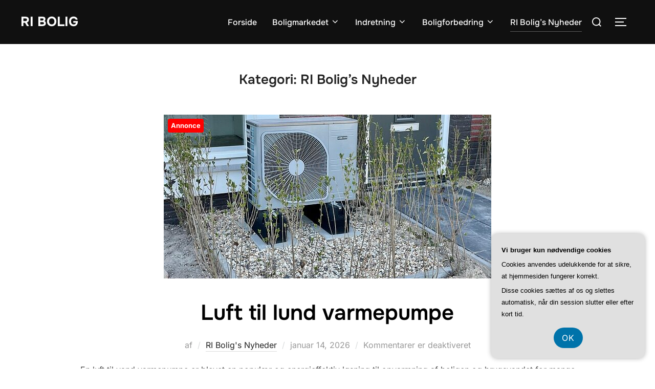

--- FILE ---
content_type: text/html; charset=UTF-8
request_url: https://ribo.dk/ri-boligs-nyheder/
body_size: 22039
content:
<!DOCTYPE html>
<html lang="da-DK" class="no-js">
<head>
	<meta charset="UTF-8" />
	<meta name="viewport" content="width=device-width, initial-scale=1" />
	<script>(function(html){html.className = html.className.replace(/\bno-js\b/,'js')})(document.documentElement);</script>
<meta name='robots' content='index, follow, max-image-preview:large, max-snippet:-1, max-video-preview:-1' />

	<!-- This site is optimized with the Yoast SEO plugin v26.7 - https://yoast.com/wordpress/plugins/seo/ -->
	<title>RI Bolig&#039;s Nyheder Archives - RI Bolig</title>
	<link rel="canonical" href="https://ribo.dk/ri-boligs-nyheder/" />
	<link rel="next" href="https://ribo.dk/ri-boligs-nyheder/page/2/" />
	<meta property="og:locale" content="da_DK" />
	<meta property="og:type" content="article" />
	<meta property="og:title" content="RI Bolig&#039;s Nyheder Archives - RI Bolig" />
	<meta property="og:url" content="https://ribo.dk/ri-boligs-nyheder/" />
	<meta property="og:site_name" content="RI Bolig" />
	<meta name="twitter:card" content="summary_large_image" />
	<script type="application/ld+json" class="yoast-schema-graph">{"@context":"https://schema.org","@graph":[{"@type":"CollectionPage","@id":"https://ribo.dk/ri-boligs-nyheder/","url":"https://ribo.dk/ri-boligs-nyheder/","name":"RI Bolig's Nyheder Archives - RI Bolig","isPartOf":{"@id":"https://ribo.dk/#website"},"primaryImageOfPage":{"@id":"https://ribo.dk/ri-boligs-nyheder/#primaryimage"},"image":{"@id":"https://ribo.dk/ri-boligs-nyheder/#primaryimage"},"thumbnailUrl":"https://ribo.dk/wp-content/uploads/gd28d04f0dd0e85a3c85ae8d3138082956299a91ed5143e0f93ddf29d5afd5b0bf112ad68ed70f9993e12d5226c57e2b6451cb84f07657c41dff6b8e581001504_640.jpg","breadcrumb":{"@id":"https://ribo.dk/ri-boligs-nyheder/#breadcrumb"},"inLanguage":"da-DK"},{"@type":"ImageObject","inLanguage":"da-DK","@id":"https://ribo.dk/ri-boligs-nyheder/#primaryimage","url":"https://ribo.dk/wp-content/uploads/gd28d04f0dd0e85a3c85ae8d3138082956299a91ed5143e0f93ddf29d5afd5b0bf112ad68ed70f9993e12d5226c57e2b6451cb84f07657c41dff6b8e581001504_640.jpg","contentUrl":"https://ribo.dk/wp-content/uploads/gd28d04f0dd0e85a3c85ae8d3138082956299a91ed5143e0f93ddf29d5afd5b0bf112ad68ed70f9993e12d5226c57e2b6451cb84f07657c41dff6b8e581001504_640.jpg","width":640,"height":480,"caption":"Luft til vand varmepumpe"},{"@type":"BreadcrumbList","@id":"https://ribo.dk/ri-boligs-nyheder/#breadcrumb","itemListElement":[{"@type":"ListItem","position":1,"name":"Ribo.dk","item":"https://ribo.dk/"},{"@type":"ListItem","position":2,"name":"RI Bolig's Nyheder"}]},{"@type":"WebSite","@id":"https://ribo.dk/#website","url":"https://ribo.dk/","name":"RI Bolig","description":"Find dit nye hjem med Ribo","potentialAction":[{"@type":"SearchAction","target":{"@type":"EntryPoint","urlTemplate":"https://ribo.dk/?s={search_term_string}"},"query-input":{"@type":"PropertyValueSpecification","valueRequired":true,"valueName":"search_term_string"}}],"inLanguage":"da-DK"}]}</script>
	<!-- / Yoast SEO plugin. -->


<link rel="alternate" type="application/rss+xml" title="RI Bolig &raquo; Feed" href="https://ribo.dk/feed/" />
<link rel="alternate" type="application/rss+xml" title="RI Bolig &raquo;-kommentar-feed" href="https://ribo.dk/comments/feed/" />
<link rel="alternate" type="application/rss+xml" title="RI Bolig &raquo; RI Bolig&#039;s Nyheder-kategori-feed" href="https://ribo.dk/ri-boligs-nyheder/feed/" />
<style id='wp-img-auto-sizes-contain-inline-css'>
img:is([sizes=auto i],[sizes^="auto," i]){contain-intrinsic-size:3000px 1500px}
/*# sourceURL=wp-img-auto-sizes-contain-inline-css */
</style>
<style id='wp-emoji-styles-inline-css'>

	img.wp-smiley, img.emoji {
		display: inline !important;
		border: none !important;
		box-shadow: none !important;
		height: 1em !important;
		width: 1em !important;
		margin: 0 0.07em !important;
		vertical-align: -0.1em !important;
		background: none !important;
		padding: 0 !important;
	}
/*# sourceURL=wp-emoji-styles-inline-css */
</style>
<style id='wp-block-library-inline-css'>
:root{--wp-block-synced-color:#7a00df;--wp-block-synced-color--rgb:122,0,223;--wp-bound-block-color:var(--wp-block-synced-color);--wp-editor-canvas-background:#ddd;--wp-admin-theme-color:#007cba;--wp-admin-theme-color--rgb:0,124,186;--wp-admin-theme-color-darker-10:#006ba1;--wp-admin-theme-color-darker-10--rgb:0,107,160.5;--wp-admin-theme-color-darker-20:#005a87;--wp-admin-theme-color-darker-20--rgb:0,90,135;--wp-admin-border-width-focus:2px}@media (min-resolution:192dpi){:root{--wp-admin-border-width-focus:1.5px}}.wp-element-button{cursor:pointer}:root .has-very-light-gray-background-color{background-color:#eee}:root .has-very-dark-gray-background-color{background-color:#313131}:root .has-very-light-gray-color{color:#eee}:root .has-very-dark-gray-color{color:#313131}:root .has-vivid-green-cyan-to-vivid-cyan-blue-gradient-background{background:linear-gradient(135deg,#00d084,#0693e3)}:root .has-purple-crush-gradient-background{background:linear-gradient(135deg,#34e2e4,#4721fb 50%,#ab1dfe)}:root .has-hazy-dawn-gradient-background{background:linear-gradient(135deg,#faaca8,#dad0ec)}:root .has-subdued-olive-gradient-background{background:linear-gradient(135deg,#fafae1,#67a671)}:root .has-atomic-cream-gradient-background{background:linear-gradient(135deg,#fdd79a,#004a59)}:root .has-nightshade-gradient-background{background:linear-gradient(135deg,#330968,#31cdcf)}:root .has-midnight-gradient-background{background:linear-gradient(135deg,#020381,#2874fc)}:root{--wp--preset--font-size--normal:16px;--wp--preset--font-size--huge:42px}.has-regular-font-size{font-size:1em}.has-larger-font-size{font-size:2.625em}.has-normal-font-size{font-size:var(--wp--preset--font-size--normal)}.has-huge-font-size{font-size:var(--wp--preset--font-size--huge)}.has-text-align-center{text-align:center}.has-text-align-left{text-align:left}.has-text-align-right{text-align:right}.has-fit-text{white-space:nowrap!important}#end-resizable-editor-section{display:none}.aligncenter{clear:both}.items-justified-left{justify-content:flex-start}.items-justified-center{justify-content:center}.items-justified-right{justify-content:flex-end}.items-justified-space-between{justify-content:space-between}.screen-reader-text{border:0;clip-path:inset(50%);height:1px;margin:-1px;overflow:hidden;padding:0;position:absolute;width:1px;word-wrap:normal!important}.screen-reader-text:focus{background-color:#ddd;clip-path:none;color:#444;display:block;font-size:1em;height:auto;left:5px;line-height:normal;padding:15px 23px 14px;text-decoration:none;top:5px;width:auto;z-index:100000}html :where(.has-border-color){border-style:solid}html :where([style*=border-top-color]){border-top-style:solid}html :where([style*=border-right-color]){border-right-style:solid}html :where([style*=border-bottom-color]){border-bottom-style:solid}html :where([style*=border-left-color]){border-left-style:solid}html :where([style*=border-width]){border-style:solid}html :where([style*=border-top-width]){border-top-style:solid}html :where([style*=border-right-width]){border-right-style:solid}html :where([style*=border-bottom-width]){border-bottom-style:solid}html :where([style*=border-left-width]){border-left-style:solid}html :where(img[class*=wp-image-]){height:auto;max-width:100%}:where(figure){margin:0 0 1em}html :where(.is-position-sticky){--wp-admin--admin-bar--position-offset:var(--wp-admin--admin-bar--height,0px)}@media screen and (max-width:600px){html :where(.is-position-sticky){--wp-admin--admin-bar--position-offset:0px}}

/*# sourceURL=wp-block-library-inline-css */
</style><style id='wp-block-heading-inline-css'>
h1:where(.wp-block-heading).has-background,h2:where(.wp-block-heading).has-background,h3:where(.wp-block-heading).has-background,h4:where(.wp-block-heading).has-background,h5:where(.wp-block-heading).has-background,h6:where(.wp-block-heading).has-background{padding:1.25em 2.375em}h1.has-text-align-left[style*=writing-mode]:where([style*=vertical-lr]),h1.has-text-align-right[style*=writing-mode]:where([style*=vertical-rl]),h2.has-text-align-left[style*=writing-mode]:where([style*=vertical-lr]),h2.has-text-align-right[style*=writing-mode]:where([style*=vertical-rl]),h3.has-text-align-left[style*=writing-mode]:where([style*=vertical-lr]),h3.has-text-align-right[style*=writing-mode]:where([style*=vertical-rl]),h4.has-text-align-left[style*=writing-mode]:where([style*=vertical-lr]),h4.has-text-align-right[style*=writing-mode]:where([style*=vertical-rl]),h5.has-text-align-left[style*=writing-mode]:where([style*=vertical-lr]),h5.has-text-align-right[style*=writing-mode]:where([style*=vertical-rl]),h6.has-text-align-left[style*=writing-mode]:where([style*=vertical-lr]),h6.has-text-align-right[style*=writing-mode]:where([style*=vertical-rl]){rotate:180deg}
/*# sourceURL=https://ribo.dk/wp-includes/blocks/heading/style.min.css */
</style>
<style id='wp-block-image-inline-css'>
.wp-block-image>a,.wp-block-image>figure>a{display:inline-block}.wp-block-image img{box-sizing:border-box;height:auto;max-width:100%;vertical-align:bottom}@media not (prefers-reduced-motion){.wp-block-image img.hide{visibility:hidden}.wp-block-image img.show{animation:show-content-image .4s}}.wp-block-image[style*=border-radius] img,.wp-block-image[style*=border-radius]>a{border-radius:inherit}.wp-block-image.has-custom-border img{box-sizing:border-box}.wp-block-image.aligncenter{text-align:center}.wp-block-image.alignfull>a,.wp-block-image.alignwide>a{width:100%}.wp-block-image.alignfull img,.wp-block-image.alignwide img{height:auto;width:100%}.wp-block-image .aligncenter,.wp-block-image .alignleft,.wp-block-image .alignright,.wp-block-image.aligncenter,.wp-block-image.alignleft,.wp-block-image.alignright{display:table}.wp-block-image .aligncenter>figcaption,.wp-block-image .alignleft>figcaption,.wp-block-image .alignright>figcaption,.wp-block-image.aligncenter>figcaption,.wp-block-image.alignleft>figcaption,.wp-block-image.alignright>figcaption{caption-side:bottom;display:table-caption}.wp-block-image .alignleft{float:left;margin:.5em 1em .5em 0}.wp-block-image .alignright{float:right;margin:.5em 0 .5em 1em}.wp-block-image .aligncenter{margin-left:auto;margin-right:auto}.wp-block-image :where(figcaption){margin-bottom:1em;margin-top:.5em}.wp-block-image.is-style-circle-mask img{border-radius:9999px}@supports ((-webkit-mask-image:none) or (mask-image:none)) or (-webkit-mask-image:none){.wp-block-image.is-style-circle-mask img{border-radius:0;-webkit-mask-image:url('data:image/svg+xml;utf8,<svg viewBox="0 0 100 100" xmlns="http://www.w3.org/2000/svg"><circle cx="50" cy="50" r="50"/></svg>');mask-image:url('data:image/svg+xml;utf8,<svg viewBox="0 0 100 100" xmlns="http://www.w3.org/2000/svg"><circle cx="50" cy="50" r="50"/></svg>');mask-mode:alpha;-webkit-mask-position:center;mask-position:center;-webkit-mask-repeat:no-repeat;mask-repeat:no-repeat;-webkit-mask-size:contain;mask-size:contain}}:root :where(.wp-block-image.is-style-rounded img,.wp-block-image .is-style-rounded img){border-radius:9999px}.wp-block-image figure{margin:0}.wp-lightbox-container{display:flex;flex-direction:column;position:relative}.wp-lightbox-container img{cursor:zoom-in}.wp-lightbox-container img:hover+button{opacity:1}.wp-lightbox-container button{align-items:center;backdrop-filter:blur(16px) saturate(180%);background-color:#5a5a5a40;border:none;border-radius:4px;cursor:zoom-in;display:flex;height:20px;justify-content:center;opacity:0;padding:0;position:absolute;right:16px;text-align:center;top:16px;width:20px;z-index:100}@media not (prefers-reduced-motion){.wp-lightbox-container button{transition:opacity .2s ease}}.wp-lightbox-container button:focus-visible{outline:3px auto #5a5a5a40;outline:3px auto -webkit-focus-ring-color;outline-offset:3px}.wp-lightbox-container button:hover{cursor:pointer;opacity:1}.wp-lightbox-container button:focus{opacity:1}.wp-lightbox-container button:focus,.wp-lightbox-container button:hover,.wp-lightbox-container button:not(:hover):not(:active):not(.has-background){background-color:#5a5a5a40;border:none}.wp-lightbox-overlay{box-sizing:border-box;cursor:zoom-out;height:100vh;left:0;overflow:hidden;position:fixed;top:0;visibility:hidden;width:100%;z-index:100000}.wp-lightbox-overlay .close-button{align-items:center;cursor:pointer;display:flex;justify-content:center;min-height:40px;min-width:40px;padding:0;position:absolute;right:calc(env(safe-area-inset-right) + 16px);top:calc(env(safe-area-inset-top) + 16px);z-index:5000000}.wp-lightbox-overlay .close-button:focus,.wp-lightbox-overlay .close-button:hover,.wp-lightbox-overlay .close-button:not(:hover):not(:active):not(.has-background){background:none;border:none}.wp-lightbox-overlay .lightbox-image-container{height:var(--wp--lightbox-container-height);left:50%;overflow:hidden;position:absolute;top:50%;transform:translate(-50%,-50%);transform-origin:top left;width:var(--wp--lightbox-container-width);z-index:9999999999}.wp-lightbox-overlay .wp-block-image{align-items:center;box-sizing:border-box;display:flex;height:100%;justify-content:center;margin:0;position:relative;transform-origin:0 0;width:100%;z-index:3000000}.wp-lightbox-overlay .wp-block-image img{height:var(--wp--lightbox-image-height);min-height:var(--wp--lightbox-image-height);min-width:var(--wp--lightbox-image-width);width:var(--wp--lightbox-image-width)}.wp-lightbox-overlay .wp-block-image figcaption{display:none}.wp-lightbox-overlay button{background:none;border:none}.wp-lightbox-overlay .scrim{background-color:#fff;height:100%;opacity:.9;position:absolute;width:100%;z-index:2000000}.wp-lightbox-overlay.active{visibility:visible}@media not (prefers-reduced-motion){.wp-lightbox-overlay.active{animation:turn-on-visibility .25s both}.wp-lightbox-overlay.active img{animation:turn-on-visibility .35s both}.wp-lightbox-overlay.show-closing-animation:not(.active){animation:turn-off-visibility .35s both}.wp-lightbox-overlay.show-closing-animation:not(.active) img{animation:turn-off-visibility .25s both}.wp-lightbox-overlay.zoom.active{animation:none;opacity:1;visibility:visible}.wp-lightbox-overlay.zoom.active .lightbox-image-container{animation:lightbox-zoom-in .4s}.wp-lightbox-overlay.zoom.active .lightbox-image-container img{animation:none}.wp-lightbox-overlay.zoom.active .scrim{animation:turn-on-visibility .4s forwards}.wp-lightbox-overlay.zoom.show-closing-animation:not(.active){animation:none}.wp-lightbox-overlay.zoom.show-closing-animation:not(.active) .lightbox-image-container{animation:lightbox-zoom-out .4s}.wp-lightbox-overlay.zoom.show-closing-animation:not(.active) .lightbox-image-container img{animation:none}.wp-lightbox-overlay.zoom.show-closing-animation:not(.active) .scrim{animation:turn-off-visibility .4s forwards}}@keyframes show-content-image{0%{visibility:hidden}99%{visibility:hidden}to{visibility:visible}}@keyframes turn-on-visibility{0%{opacity:0}to{opacity:1}}@keyframes turn-off-visibility{0%{opacity:1;visibility:visible}99%{opacity:0;visibility:visible}to{opacity:0;visibility:hidden}}@keyframes lightbox-zoom-in{0%{transform:translate(calc((-100vw + var(--wp--lightbox-scrollbar-width))/2 + var(--wp--lightbox-initial-left-position)),calc(-50vh + var(--wp--lightbox-initial-top-position))) scale(var(--wp--lightbox-scale))}to{transform:translate(-50%,-50%) scale(1)}}@keyframes lightbox-zoom-out{0%{transform:translate(-50%,-50%) scale(1);visibility:visible}99%{visibility:visible}to{transform:translate(calc((-100vw + var(--wp--lightbox-scrollbar-width))/2 + var(--wp--lightbox-initial-left-position)),calc(-50vh + var(--wp--lightbox-initial-top-position))) scale(var(--wp--lightbox-scale));visibility:hidden}}
/*# sourceURL=https://ribo.dk/wp-includes/blocks/image/style.min.css */
</style>
<style id='wp-block-image-theme-inline-css'>
:root :where(.wp-block-image figcaption){color:#555;font-size:13px;text-align:center}.is-dark-theme :root :where(.wp-block-image figcaption){color:#ffffffa6}.wp-block-image{margin:0 0 1em}
/*# sourceURL=https://ribo.dk/wp-includes/blocks/image/theme.min.css */
</style>
<style id='wp-block-latest-comments-inline-css'>
ol.wp-block-latest-comments{box-sizing:border-box;margin-left:0}:where(.wp-block-latest-comments:not([style*=line-height] .wp-block-latest-comments__comment)){line-height:1.1}:where(.wp-block-latest-comments:not([style*=line-height] .wp-block-latest-comments__comment-excerpt p)){line-height:1.8}.has-dates :where(.wp-block-latest-comments:not([style*=line-height])),.has-excerpts :where(.wp-block-latest-comments:not([style*=line-height])){line-height:1.5}.wp-block-latest-comments .wp-block-latest-comments{padding-left:0}.wp-block-latest-comments__comment{list-style:none;margin-bottom:1em}.has-avatars .wp-block-latest-comments__comment{list-style:none;min-height:2.25em}.has-avatars .wp-block-latest-comments__comment .wp-block-latest-comments__comment-excerpt,.has-avatars .wp-block-latest-comments__comment .wp-block-latest-comments__comment-meta{margin-left:3.25em}.wp-block-latest-comments__comment-excerpt p{font-size:.875em;margin:.36em 0 1.4em}.wp-block-latest-comments__comment-date{display:block;font-size:.75em}.wp-block-latest-comments .avatar,.wp-block-latest-comments__comment-avatar{border-radius:1.5em;display:block;float:left;height:2.5em;margin-right:.75em;width:2.5em}.wp-block-latest-comments[class*=-font-size] a,.wp-block-latest-comments[style*=font-size] a{font-size:inherit}
/*# sourceURL=https://ribo.dk/wp-includes/blocks/latest-comments/style.min.css */
</style>
<style id='wp-block-latest-posts-inline-css'>
.wp-block-latest-posts{box-sizing:border-box}.wp-block-latest-posts.alignleft{margin-right:2em}.wp-block-latest-posts.alignright{margin-left:2em}.wp-block-latest-posts.wp-block-latest-posts__list{list-style:none}.wp-block-latest-posts.wp-block-latest-posts__list li{clear:both;overflow-wrap:break-word}.wp-block-latest-posts.is-grid{display:flex;flex-wrap:wrap}.wp-block-latest-posts.is-grid li{margin:0 1.25em 1.25em 0;width:100%}@media (min-width:600px){.wp-block-latest-posts.columns-2 li{width:calc(50% - .625em)}.wp-block-latest-posts.columns-2 li:nth-child(2n){margin-right:0}.wp-block-latest-posts.columns-3 li{width:calc(33.33333% - .83333em)}.wp-block-latest-posts.columns-3 li:nth-child(3n){margin-right:0}.wp-block-latest-posts.columns-4 li{width:calc(25% - .9375em)}.wp-block-latest-posts.columns-4 li:nth-child(4n){margin-right:0}.wp-block-latest-posts.columns-5 li{width:calc(20% - 1em)}.wp-block-latest-posts.columns-5 li:nth-child(5n){margin-right:0}.wp-block-latest-posts.columns-6 li{width:calc(16.66667% - 1.04167em)}.wp-block-latest-posts.columns-6 li:nth-child(6n){margin-right:0}}:root :where(.wp-block-latest-posts.is-grid){padding:0}:root :where(.wp-block-latest-posts.wp-block-latest-posts__list){padding-left:0}.wp-block-latest-posts__post-author,.wp-block-latest-posts__post-date{display:block;font-size:.8125em}.wp-block-latest-posts__post-excerpt,.wp-block-latest-posts__post-full-content{margin-bottom:1em;margin-top:.5em}.wp-block-latest-posts__featured-image a{display:inline-block}.wp-block-latest-posts__featured-image img{height:auto;max-width:100%;width:auto}.wp-block-latest-posts__featured-image.alignleft{float:left;margin-right:1em}.wp-block-latest-posts__featured-image.alignright{float:right;margin-left:1em}.wp-block-latest-posts__featured-image.aligncenter{margin-bottom:1em;text-align:center}
/*# sourceURL=https://ribo.dk/wp-includes/blocks/latest-posts/style.min.css */
</style>
<style id='wp-block-search-inline-css'>
.wp-block-search__button{margin-left:10px;word-break:normal}.wp-block-search__button.has-icon{line-height:0}.wp-block-search__button svg{height:1.25em;min-height:24px;min-width:24px;width:1.25em;fill:currentColor;vertical-align:text-bottom}:where(.wp-block-search__button){border:1px solid #ccc;padding:6px 10px}.wp-block-search__inside-wrapper{display:flex;flex:auto;flex-wrap:nowrap;max-width:100%}.wp-block-search__label{width:100%}.wp-block-search.wp-block-search__button-only .wp-block-search__button{box-sizing:border-box;display:flex;flex-shrink:0;justify-content:center;margin-left:0;max-width:100%}.wp-block-search.wp-block-search__button-only .wp-block-search__inside-wrapper{min-width:0!important;transition-property:width}.wp-block-search.wp-block-search__button-only .wp-block-search__input{flex-basis:100%;transition-duration:.3s}.wp-block-search.wp-block-search__button-only.wp-block-search__searchfield-hidden,.wp-block-search.wp-block-search__button-only.wp-block-search__searchfield-hidden .wp-block-search__inside-wrapper{overflow:hidden}.wp-block-search.wp-block-search__button-only.wp-block-search__searchfield-hidden .wp-block-search__input{border-left-width:0!important;border-right-width:0!important;flex-basis:0;flex-grow:0;margin:0;min-width:0!important;padding-left:0!important;padding-right:0!important;width:0!important}:where(.wp-block-search__input){appearance:none;border:1px solid #949494;flex-grow:1;font-family:inherit;font-size:inherit;font-style:inherit;font-weight:inherit;letter-spacing:inherit;line-height:inherit;margin-left:0;margin-right:0;min-width:3rem;padding:8px;text-decoration:unset!important;text-transform:inherit}:where(.wp-block-search__button-inside .wp-block-search__inside-wrapper){background-color:#fff;border:1px solid #949494;box-sizing:border-box;padding:4px}:where(.wp-block-search__button-inside .wp-block-search__inside-wrapper) .wp-block-search__input{border:none;border-radius:0;padding:0 4px}:where(.wp-block-search__button-inside .wp-block-search__inside-wrapper) .wp-block-search__input:focus{outline:none}:where(.wp-block-search__button-inside .wp-block-search__inside-wrapper) :where(.wp-block-search__button){padding:4px 8px}.wp-block-search.aligncenter .wp-block-search__inside-wrapper{margin:auto}.wp-block[data-align=right] .wp-block-search.wp-block-search__button-only .wp-block-search__inside-wrapper{float:right}
/*# sourceURL=https://ribo.dk/wp-includes/blocks/search/style.min.css */
</style>
<style id='wp-block-search-theme-inline-css'>
.wp-block-search .wp-block-search__label{font-weight:700}.wp-block-search__button{border:1px solid #ccc;padding:.375em .625em}
/*# sourceURL=https://ribo.dk/wp-includes/blocks/search/theme.min.css */
</style>
<style id='wp-block-group-inline-css'>
.wp-block-group{box-sizing:border-box}:where(.wp-block-group.wp-block-group-is-layout-constrained){position:relative}
/*# sourceURL=https://ribo.dk/wp-includes/blocks/group/style.min.css */
</style>
<style id='wp-block-group-theme-inline-css'>
:where(.wp-block-group.has-background){padding:1.25em 2.375em}
/*# sourceURL=https://ribo.dk/wp-includes/blocks/group/theme.min.css */
</style>
<style id='wp-block-paragraph-inline-css'>
.is-small-text{font-size:.875em}.is-regular-text{font-size:1em}.is-large-text{font-size:2.25em}.is-larger-text{font-size:3em}.has-drop-cap:not(:focus):first-letter{float:left;font-size:8.4em;font-style:normal;font-weight:100;line-height:.68;margin:.05em .1em 0 0;text-transform:uppercase}body.rtl .has-drop-cap:not(:focus):first-letter{float:none;margin-left:.1em}p.has-drop-cap.has-background{overflow:hidden}:root :where(p.has-background){padding:1.25em 2.375em}:where(p.has-text-color:not(.has-link-color)) a{color:inherit}p.has-text-align-left[style*="writing-mode:vertical-lr"],p.has-text-align-right[style*="writing-mode:vertical-rl"]{rotate:180deg}
/*# sourceURL=https://ribo.dk/wp-includes/blocks/paragraph/style.min.css */
</style>
<style id='global-styles-inline-css'>
:root{--wp--preset--aspect-ratio--square: 1;--wp--preset--aspect-ratio--4-3: 4/3;--wp--preset--aspect-ratio--3-4: 3/4;--wp--preset--aspect-ratio--3-2: 3/2;--wp--preset--aspect-ratio--2-3: 2/3;--wp--preset--aspect-ratio--16-9: 16/9;--wp--preset--aspect-ratio--9-16: 9/16;--wp--preset--color--black: #000000;--wp--preset--color--cyan-bluish-gray: #abb8c3;--wp--preset--color--white: #ffffff;--wp--preset--color--pale-pink: #f78da7;--wp--preset--color--vivid-red: #cf2e2e;--wp--preset--color--luminous-vivid-orange: #ff6900;--wp--preset--color--luminous-vivid-amber: #fcb900;--wp--preset--color--light-green-cyan: #7bdcb5;--wp--preset--color--vivid-green-cyan: #00d084;--wp--preset--color--pale-cyan-blue: #8ed1fc;--wp--preset--color--vivid-cyan-blue: #0693e3;--wp--preset--color--vivid-purple: #9b51e0;--wp--preset--color--primary: #101010;--wp--preset--color--secondary: #0bb4aa;--wp--preset--color--header-footer: #101010;--wp--preset--color--tertiary: #6C6C77;--wp--preset--color--lightgrey: #D9D9D9;--wp--preset--color--foreground: #000;--wp--preset--color--background: #f9fafd;--wp--preset--color--light-background: #ffffff;--wp--preset--gradient--vivid-cyan-blue-to-vivid-purple: linear-gradient(135deg,rgb(6,147,227) 0%,rgb(155,81,224) 100%);--wp--preset--gradient--light-green-cyan-to-vivid-green-cyan: linear-gradient(135deg,rgb(122,220,180) 0%,rgb(0,208,130) 100%);--wp--preset--gradient--luminous-vivid-amber-to-luminous-vivid-orange: linear-gradient(135deg,rgb(252,185,0) 0%,rgb(255,105,0) 100%);--wp--preset--gradient--luminous-vivid-orange-to-vivid-red: linear-gradient(135deg,rgb(255,105,0) 0%,rgb(207,46,46) 100%);--wp--preset--gradient--very-light-gray-to-cyan-bluish-gray: linear-gradient(135deg,rgb(238,238,238) 0%,rgb(169,184,195) 100%);--wp--preset--gradient--cool-to-warm-spectrum: linear-gradient(135deg,rgb(74,234,220) 0%,rgb(151,120,209) 20%,rgb(207,42,186) 40%,rgb(238,44,130) 60%,rgb(251,105,98) 80%,rgb(254,248,76) 100%);--wp--preset--gradient--blush-light-purple: linear-gradient(135deg,rgb(255,206,236) 0%,rgb(152,150,240) 100%);--wp--preset--gradient--blush-bordeaux: linear-gradient(135deg,rgb(254,205,165) 0%,rgb(254,45,45) 50%,rgb(107,0,62) 100%);--wp--preset--gradient--luminous-dusk: linear-gradient(135deg,rgb(255,203,112) 0%,rgb(199,81,192) 50%,rgb(65,88,208) 100%);--wp--preset--gradient--pale-ocean: linear-gradient(135deg,rgb(255,245,203) 0%,rgb(182,227,212) 50%,rgb(51,167,181) 100%);--wp--preset--gradient--electric-grass: linear-gradient(135deg,rgb(202,248,128) 0%,rgb(113,206,126) 100%);--wp--preset--gradient--midnight: linear-gradient(135deg,rgb(2,3,129) 0%,rgb(40,116,252) 100%);--wp--preset--gradient--black-primary: linear-gradient(180deg, var(--wp--preset--color--secondary) 0%, var(--wp--preset--color--secondary) 73%, var(--wp--preset--color--background) 73%, var(--wp--preset--color--background) 100%);--wp--preset--gradient--black-secondary: linear-gradient(135deg,rgba(0,0,0,1) 50%,var(--wp--preset--color--tertiary) 100%);--wp--preset--font-size--small: clamp(14px, 0.875rem + ((1vw - 3.2px) * 0.227), 16px);--wp--preset--font-size--medium: clamp(16px, 1rem + ((1vw - 3.2px) * 0.455), 20px);--wp--preset--font-size--large: clamp(22px, 1.375rem + ((1vw - 3.2px) * 1.591), 36px);--wp--preset--font-size--x-large: clamp(30px, 1.875rem + ((1vw - 3.2px) * 2.273), 50px);--wp--preset--font-size--x-small: clamp(14px, 0.875rem + ((1vw - 3.2px) * 1), 14px);--wp--preset--font-size--max-36: clamp(24px, 1.5rem + ((1vw - 3.2px) * 1.364), 36px);--wp--preset--font-size--max-48: clamp(26px, 1.625rem + ((1vw - 3.2px) * 2.5), 48px);--wp--preset--font-size--max-60: clamp(30px, 1.875rem + ((1vw - 3.2px) * 3.409), 60px);--wp--preset--font-size--max-72: clamp(38px, 2.375rem + ((1vw - 3.2px) * 3.864), 72px);--wp--preset--spacing--20: 0.44rem;--wp--preset--spacing--30: 0.67rem;--wp--preset--spacing--40: 1rem;--wp--preset--spacing--50: 1.5rem;--wp--preset--spacing--60: 2.25rem;--wp--preset--spacing--70: 3.38rem;--wp--preset--spacing--80: 5.06rem;--wp--preset--spacing--x-small: 20px;--wp--preset--spacing--small: 40px;--wp--preset--spacing--medium: 60px;--wp--preset--spacing--large: 80px;--wp--preset--spacing--x-large: 100px;--wp--preset--shadow--natural: 6px 6px 9px rgba(0, 0, 0, 0.2);--wp--preset--shadow--deep: 12px 12px 50px rgba(0, 0, 0, 0.4);--wp--preset--shadow--sharp: 6px 6px 0px rgba(0, 0, 0, 0.2);--wp--preset--shadow--outlined: 6px 6px 0px -3px rgb(255, 255, 255), 6px 6px rgb(0, 0, 0);--wp--preset--shadow--crisp: 6px 6px 0px rgb(0, 0, 0);--wp--custom--font-weight--black: 900;--wp--custom--font-weight--bold: 700;--wp--custom--font-weight--extra-bold: 800;--wp--custom--font-weight--light: 300;--wp--custom--font-weight--medium: 500;--wp--custom--font-weight--regular: 400;--wp--custom--font-weight--semi-bold: 600;--wp--custom--line-height--body: 1.75;--wp--custom--line-height--heading: 1.1;--wp--custom--line-height--medium: 1.5;--wp--custom--line-height--one: 1;--wp--custom--spacing--outer: 30px;}:root { --wp--style--global--content-size: 950px;--wp--style--global--wide-size: 1200px; }:where(body) { margin: 0; }.wp-site-blocks { padding-top: var(--wp--style--root--padding-top); padding-bottom: var(--wp--style--root--padding-bottom); }.has-global-padding { padding-right: var(--wp--style--root--padding-right); padding-left: var(--wp--style--root--padding-left); }.has-global-padding > .alignfull { margin-right: calc(var(--wp--style--root--padding-right) * -1); margin-left: calc(var(--wp--style--root--padding-left) * -1); }.has-global-padding :where(:not(.alignfull.is-layout-flow) > .has-global-padding:not(.wp-block-block, .alignfull)) { padding-right: 0; padding-left: 0; }.has-global-padding :where(:not(.alignfull.is-layout-flow) > .has-global-padding:not(.wp-block-block, .alignfull)) > .alignfull { margin-left: 0; margin-right: 0; }.wp-site-blocks > .alignleft { float: left; margin-right: 2em; }.wp-site-blocks > .alignright { float: right; margin-left: 2em; }.wp-site-blocks > .aligncenter { justify-content: center; margin-left: auto; margin-right: auto; }:where(.wp-site-blocks) > * { margin-block-start: 20px; margin-block-end: 0; }:where(.wp-site-blocks) > :first-child { margin-block-start: 0; }:where(.wp-site-blocks) > :last-child { margin-block-end: 0; }:root { --wp--style--block-gap: 20px; }:root :where(.is-layout-flow) > :first-child{margin-block-start: 0;}:root :where(.is-layout-flow) > :last-child{margin-block-end: 0;}:root :where(.is-layout-flow) > *{margin-block-start: 20px;margin-block-end: 0;}:root :where(.is-layout-constrained) > :first-child{margin-block-start: 0;}:root :where(.is-layout-constrained) > :last-child{margin-block-end: 0;}:root :where(.is-layout-constrained) > *{margin-block-start: 20px;margin-block-end: 0;}:root :where(.is-layout-flex){gap: 20px;}:root :where(.is-layout-grid){gap: 20px;}.is-layout-flow > .alignleft{float: left;margin-inline-start: 0;margin-inline-end: 2em;}.is-layout-flow > .alignright{float: right;margin-inline-start: 2em;margin-inline-end: 0;}.is-layout-flow > .aligncenter{margin-left: auto !important;margin-right: auto !important;}.is-layout-constrained > .alignleft{float: left;margin-inline-start: 0;margin-inline-end: 2em;}.is-layout-constrained > .alignright{float: right;margin-inline-start: 2em;margin-inline-end: 0;}.is-layout-constrained > .aligncenter{margin-left: auto !important;margin-right: auto !important;}.is-layout-constrained > :where(:not(.alignleft):not(.alignright):not(.alignfull)){max-width: var(--wp--style--global--content-size);margin-left: auto !important;margin-right: auto !important;}.is-layout-constrained > .alignwide{max-width: var(--wp--style--global--wide-size);}body .is-layout-flex{display: flex;}.is-layout-flex{flex-wrap: wrap;align-items: center;}.is-layout-flex > :is(*, div){margin: 0;}body .is-layout-grid{display: grid;}.is-layout-grid > :is(*, div){margin: 0;}body{font-size: var(--wp--preset--font-size--small);font-weight: var(--wp--custom--font-weight--regular);line-height: var(--wp--custom--line-height--body);--wp--style--root--padding-top: 0px;--wp--style--root--padding-right: 0px;--wp--style--root--padding-bottom: 0px;--wp--style--root--padding-left: 0px;}a:where(:not(.wp-element-button)){color: var(--wp--preset--color--primary);text-decoration: underline;}:root :where(.wp-element-button, .wp-block-button__link){background-color: #32373c;border-radius: 0;border-width: 0;color: #fff;font-family: inherit;font-size: inherit;font-style: inherit;font-weight: inherit;letter-spacing: inherit;line-height: inherit;padding-top: 10px;padding-right: 25px;padding-bottom: 10px;padding-left: 25px;text-decoration: none;text-transform: inherit;}.has-black-color{color: var(--wp--preset--color--black) !important;}.has-cyan-bluish-gray-color{color: var(--wp--preset--color--cyan-bluish-gray) !important;}.has-white-color{color: var(--wp--preset--color--white) !important;}.has-pale-pink-color{color: var(--wp--preset--color--pale-pink) !important;}.has-vivid-red-color{color: var(--wp--preset--color--vivid-red) !important;}.has-luminous-vivid-orange-color{color: var(--wp--preset--color--luminous-vivid-orange) !important;}.has-luminous-vivid-amber-color{color: var(--wp--preset--color--luminous-vivid-amber) !important;}.has-light-green-cyan-color{color: var(--wp--preset--color--light-green-cyan) !important;}.has-vivid-green-cyan-color{color: var(--wp--preset--color--vivid-green-cyan) !important;}.has-pale-cyan-blue-color{color: var(--wp--preset--color--pale-cyan-blue) !important;}.has-vivid-cyan-blue-color{color: var(--wp--preset--color--vivid-cyan-blue) !important;}.has-vivid-purple-color{color: var(--wp--preset--color--vivid-purple) !important;}.has-primary-color{color: var(--wp--preset--color--primary) !important;}.has-secondary-color{color: var(--wp--preset--color--secondary) !important;}.has-header-footer-color{color: var(--wp--preset--color--header-footer) !important;}.has-tertiary-color{color: var(--wp--preset--color--tertiary) !important;}.has-lightgrey-color{color: var(--wp--preset--color--lightgrey) !important;}.has-foreground-color{color: var(--wp--preset--color--foreground) !important;}.has-background-color{color: var(--wp--preset--color--background) !important;}.has-light-background-color{color: var(--wp--preset--color--light-background) !important;}.has-black-background-color{background-color: var(--wp--preset--color--black) !important;}.has-cyan-bluish-gray-background-color{background-color: var(--wp--preset--color--cyan-bluish-gray) !important;}.has-white-background-color{background-color: var(--wp--preset--color--white) !important;}.has-pale-pink-background-color{background-color: var(--wp--preset--color--pale-pink) !important;}.has-vivid-red-background-color{background-color: var(--wp--preset--color--vivid-red) !important;}.has-luminous-vivid-orange-background-color{background-color: var(--wp--preset--color--luminous-vivid-orange) !important;}.has-luminous-vivid-amber-background-color{background-color: var(--wp--preset--color--luminous-vivid-amber) !important;}.has-light-green-cyan-background-color{background-color: var(--wp--preset--color--light-green-cyan) !important;}.has-vivid-green-cyan-background-color{background-color: var(--wp--preset--color--vivid-green-cyan) !important;}.has-pale-cyan-blue-background-color{background-color: var(--wp--preset--color--pale-cyan-blue) !important;}.has-vivid-cyan-blue-background-color{background-color: var(--wp--preset--color--vivid-cyan-blue) !important;}.has-vivid-purple-background-color{background-color: var(--wp--preset--color--vivid-purple) !important;}.has-primary-background-color{background-color: var(--wp--preset--color--primary) !important;}.has-secondary-background-color{background-color: var(--wp--preset--color--secondary) !important;}.has-header-footer-background-color{background-color: var(--wp--preset--color--header-footer) !important;}.has-tertiary-background-color{background-color: var(--wp--preset--color--tertiary) !important;}.has-lightgrey-background-color{background-color: var(--wp--preset--color--lightgrey) !important;}.has-foreground-background-color{background-color: var(--wp--preset--color--foreground) !important;}.has-background-background-color{background-color: var(--wp--preset--color--background) !important;}.has-light-background-background-color{background-color: var(--wp--preset--color--light-background) !important;}.has-black-border-color{border-color: var(--wp--preset--color--black) !important;}.has-cyan-bluish-gray-border-color{border-color: var(--wp--preset--color--cyan-bluish-gray) !important;}.has-white-border-color{border-color: var(--wp--preset--color--white) !important;}.has-pale-pink-border-color{border-color: var(--wp--preset--color--pale-pink) !important;}.has-vivid-red-border-color{border-color: var(--wp--preset--color--vivid-red) !important;}.has-luminous-vivid-orange-border-color{border-color: var(--wp--preset--color--luminous-vivid-orange) !important;}.has-luminous-vivid-amber-border-color{border-color: var(--wp--preset--color--luminous-vivid-amber) !important;}.has-light-green-cyan-border-color{border-color: var(--wp--preset--color--light-green-cyan) !important;}.has-vivid-green-cyan-border-color{border-color: var(--wp--preset--color--vivid-green-cyan) !important;}.has-pale-cyan-blue-border-color{border-color: var(--wp--preset--color--pale-cyan-blue) !important;}.has-vivid-cyan-blue-border-color{border-color: var(--wp--preset--color--vivid-cyan-blue) !important;}.has-vivid-purple-border-color{border-color: var(--wp--preset--color--vivid-purple) !important;}.has-primary-border-color{border-color: var(--wp--preset--color--primary) !important;}.has-secondary-border-color{border-color: var(--wp--preset--color--secondary) !important;}.has-header-footer-border-color{border-color: var(--wp--preset--color--header-footer) !important;}.has-tertiary-border-color{border-color: var(--wp--preset--color--tertiary) !important;}.has-lightgrey-border-color{border-color: var(--wp--preset--color--lightgrey) !important;}.has-foreground-border-color{border-color: var(--wp--preset--color--foreground) !important;}.has-background-border-color{border-color: var(--wp--preset--color--background) !important;}.has-light-background-border-color{border-color: var(--wp--preset--color--light-background) !important;}.has-vivid-cyan-blue-to-vivid-purple-gradient-background{background: var(--wp--preset--gradient--vivid-cyan-blue-to-vivid-purple) !important;}.has-light-green-cyan-to-vivid-green-cyan-gradient-background{background: var(--wp--preset--gradient--light-green-cyan-to-vivid-green-cyan) !important;}.has-luminous-vivid-amber-to-luminous-vivid-orange-gradient-background{background: var(--wp--preset--gradient--luminous-vivid-amber-to-luminous-vivid-orange) !important;}.has-luminous-vivid-orange-to-vivid-red-gradient-background{background: var(--wp--preset--gradient--luminous-vivid-orange-to-vivid-red) !important;}.has-very-light-gray-to-cyan-bluish-gray-gradient-background{background: var(--wp--preset--gradient--very-light-gray-to-cyan-bluish-gray) !important;}.has-cool-to-warm-spectrum-gradient-background{background: var(--wp--preset--gradient--cool-to-warm-spectrum) !important;}.has-blush-light-purple-gradient-background{background: var(--wp--preset--gradient--blush-light-purple) !important;}.has-blush-bordeaux-gradient-background{background: var(--wp--preset--gradient--blush-bordeaux) !important;}.has-luminous-dusk-gradient-background{background: var(--wp--preset--gradient--luminous-dusk) !important;}.has-pale-ocean-gradient-background{background: var(--wp--preset--gradient--pale-ocean) !important;}.has-electric-grass-gradient-background{background: var(--wp--preset--gradient--electric-grass) !important;}.has-midnight-gradient-background{background: var(--wp--preset--gradient--midnight) !important;}.has-black-primary-gradient-background{background: var(--wp--preset--gradient--black-primary) !important;}.has-black-secondary-gradient-background{background: var(--wp--preset--gradient--black-secondary) !important;}.has-small-font-size{font-size: var(--wp--preset--font-size--small) !important;}.has-medium-font-size{font-size: var(--wp--preset--font-size--medium) !important;}.has-large-font-size{font-size: var(--wp--preset--font-size--large) !important;}.has-x-large-font-size{font-size: var(--wp--preset--font-size--x-large) !important;}.has-x-small-font-size{font-size: var(--wp--preset--font-size--x-small) !important;}.has-max-36-font-size{font-size: var(--wp--preset--font-size--max-36) !important;}.has-max-48-font-size{font-size: var(--wp--preset--font-size--max-48) !important;}.has-max-60-font-size{font-size: var(--wp--preset--font-size--max-60) !important;}.has-max-72-font-size{font-size: var(--wp--preset--font-size--max-72) !important;}
:root :where(.wp-block-group){padding: 0px;}
/*# sourceURL=global-styles-inline-css */
</style>

<link rel='stylesheet' id='inspiro-google-fonts-css' href='https://ribo.dk/wp-content/fonts/1db518110b75e3456f5b3093d92d19dd.css?ver=2.1.8' media='all' />
<link rel='stylesheet' id='inspiro-style-css' href='https://ribo.dk/wp-content/themes/inspiro/assets/css/minified/style.min.css?ver=2.1.8' media='all' />
<style id='inspiro-style-inline-css'>
body, button, input, select, textarea {
font-family: 'Inter', sans-serif;
font-weight: 400;
}
@media screen and (min-width: 782px) {
body, button, input, select, textarea {
font-size: 16px;
line-height: 1.8;
} }
body:not(.wp-custom-logo) a.custom-logo-text {
font-family: 'Onest', sans-serif;
font-weight: 700;
text-transform: uppercase;
}
@media screen and (min-width: 782px) {
body:not(.wp-custom-logo) a.custom-logo-text {
font-size: 26px;
line-height: 1.8;
} }
h1, h2, h3, h4, h5, h6, .home.blog .entry-title, .page .entry-title, .page-title, #comments>h3, #respond>h3, .wp-block-button a, .entry-footer {
font-family: 'Onest', sans-serif;
font-weight: 600;
line-height: 1.4;
}
.home.blog .entry-title, .single .entry-title, .single .entry-cover-image .entry-header .entry-title {
font-size: 24px;
font-weight: 600;
line-height: 1.4;
}
@media screen and (min-width: 641px) and (max-width: 1024px) {
.home.blog .entry-title, .single .entry-title, .single .entry-cover-image .entry-header .entry-title {
font-size: 32px;
} }
@media screen and (min-width: 1025px) {
.home.blog .entry-title, .single .entry-title, .single .entry-cover-image .entry-header .entry-title {
font-size: 45px;
} }
.page .entry-title, .page-title, .page .entry-cover-image .entry-header .entry-title {
font-size: 24px;
font-weight: 600;
line-height: 1.4;
text-align: left;
}
@media screen and (min-width: 641px) and (max-width: 1024px) {
.page .entry-title, .page-title, .page .entry-cover-image .entry-header .entry-title {
font-size: 32px;
} }
@media screen and (min-width: 1025px) {
.page .entry-title, .page-title, .page .entry-cover-image .entry-header .entry-title {
font-size: 45px;
} }
.entry-content h1, .widget-area h1, h1:not(.entry-title):not(.page-title):not(.site-title) {
font-size: 24px;
font-weight: 600;
line-height: 1.4;
}
@media screen and (min-width: 641px) and (max-width: 1024px) {
.entry-content h1, .widget-area h1, h1:not(.entry-title):not(.page-title):not(.site-title) {
font-size: 32px;
} }
@media screen and (min-width: 1025px) {
.entry-content h1, .widget-area h1, h1:not(.entry-title):not(.page-title):not(.site-title) {
font-size: 45px;
} }
.entry-content h2, .page-content h2, .comment-content h2 {
font-size: 30px;
font-weight: 600;
line-height: 1.4;
}
.entry-content h3, .page-content h3, .comment-content h3 {
font-size: 24px;
font-weight: 600;
line-height: 1.4;
}
.entry-content h4, .page-content h4, .comment-content h4 {
font-size: 16px;
font-weight: 600;
line-height: 1.4;
}
.entry-content h5, .page-content h5, .comment-content h5 {
font-size: 14px;
font-weight: 600;
line-height: 1.4;
}
.entry-content h6, .page-content h6, .comment-content h6 {
font-size: 13px;
font-weight: 600;
line-height: 1.4;
}
.site-title {
font-family: 'Inter', sans-serif;
font-weight: 700;
line-height: 1.25;
}
@media screen and (min-width: 782px) {
.site-title {
font-size: 80px;
} }
.site-description {
font-family: 'Inter', sans-serif;
line-height: 1.8;
}
@media screen and (min-width: 782px) {
.site-description {
font-size: 20px;
} }
.custom-header-button {
font-family: 'Inter', sans-serif;
line-height: 1.8;
}
@media screen and (min-width: 782px) {
.custom-header-button {
font-size: 16px;
} }
.navbar-nav a {
font-family: 'Onest', sans-serif;
font-weight: 500;
line-height: 1.8;
}
@media screen and (min-width: 782px) {
.navbar-nav a {
font-size: 16px;
} }
@media screen and (max-width: 64em) {
.navbar-nav li a {
font-family: 'Onest', sans-serif;
font-size: 16px;
font-weight: 600;
text-transform: uppercase;
line-height: 1.8;
} }


		:root {
			--container-width: 1200px;
			--container-width-narrow: 950px;
			--container-padding: 30px;
		}
		
		/* Dynamic responsive padding media queries */
		@media (max-width: 1260px) {
			.wrap,
			.inner-wrap,
			.page .entry-content,
			.page:not(.inspiro-front-page) .entry-footer,
			.single .entry-wrapper,
			.single.has-sidebar.page-layout-sidebar-right .entry-header .inner-wrap,
			.wp-block-group > .wp-block-group__inner-container {
				padding-left: 30px;
				padding-right: 30px;
			}
		}
		
		@media (max-width: 1010px) {
			.single .entry-header .inner-wrap,
			.single .entry-content,
			.single .entry-footer,
			#comments {
				padding-left: 30px;
				padding-right: 30px;
			}
		}
		
/*# sourceURL=inspiro-style-inline-css */
</style>
<script src="https://ribo.dk/wp-includes/js/jquery/jquery.min.js?ver=3.7.1" id="jquery-core-js"></script>
<script src="https://ribo.dk/wp-includes/js/jquery/jquery-migrate.min.js?ver=3.4.1" id="jquery-migrate-js"></script>
<link rel="https://api.w.org/" href="https://ribo.dk/wp-json/" /><link rel="alternate" title="JSON" type="application/json" href="https://ribo.dk/wp-json/wp/v2/categories/1" /><link rel="EditURI" type="application/rsd+xml" title="RSD" href="https://ribo.dk/xmlrpc.php?rsd" />
<meta name="generator" content="WordPress 6.9" />
			<style type="text/css" id="custom-theme-colors" data-hex="#0bb4aa" data-palette="default" data-scheme="light">
				
/**
 * Inspiro Lite: Palette Color Scheme
 */

:root {
    --inspiro-primary-color: #0bb4aa;
    --inspiro-secondary-color: #5ec5bd;
    --inspiro-tertiary-color: #37746F;
    --inspiro-accent-color: #0bb4aa;
}

body {
    --wp--preset--color--secondary: #0bb4aa;
}
			</style>
					<style id="inspiro-custom-header-styles">
						.site-title a,
			.colors-dark .site-title a,
			.site-title a,
			body.has-header-image .site-title a,
			body.has-header-video .site-title a,
			body.has-header-image.colors-dark .site-title a,
			body.has-header-video.colors-dark .site-title a,
			body.has-header-image .site-title a,
			body.has-header-video .site-title a,
			.site-description,
			.colors-dark .site-description,
			.site-description,
			body.has-header-image .site-description,
			body.has-header-video .site-description,
			body.has-header-image.colors-dark .site-description,
			body.has-header-video.colors-dark .site-description,
			body.has-header-image .site-description,
			body.has-header-video .site-description {
				color: #fff;
			}

			
						.custom-header-button {
				color: #ffffff;
				border-color: #ffffff;
			}

			
						.custom-header-button:hover {
				color: #ffffff;
			}

			
			
			
			
						.headroom--not-top .navbar,
			.has-header-image.home.blog .headroom--not-top .navbar,
			.has-header-image.inspiro-front-page .headroom--not-top .navbar,
			.has-header-video.home.blog .headroom--not-top .navbar,
			.has-header-video.inspiro-front-page .headroom--not-top .navbar {
				background-color: rgba(0,0,0,0.9);
			}

			
			
            
            
			
			
						a.custom-logo-text:hover {
				color: #ffffff;
			}

			
			

			/* hero section */
						#scroll-to-content:before {
				border-color: #fff;
			}

			
						.has-header-image .custom-header-media:before {
				background-image: linear-gradient(to bottom,
				rgba(0, 0, 0, 0.3) 0%,
				rgba(0, 0, 0, 0.5) 100%);

				/*background-image: linear-gradient(to bottom, rgba(0, 0, 0, .7) 0%, rgba(0, 0, 0, 0.5) 100%)*/
			}


			

			/* content */
			
			
			

			/* sidebar */
			
			
			
			

			/* footer */
			
			
			

			/* general */
			
			
			
			
			
			
			
			
			
			
					</style>
		
</head>

<body data-rsssl=1 class="archive category category-ri-boligs-nyheder category-1 wp-embed-responsive wp-theme-inspiro group-blog hfeed has-sidebar inspiro--with-page-nav post-display-content-excerpt colors-light">

<aside id="side-nav" class="side-nav" tabindex="-1">
	<div class="side-nav__scrollable-container">
		<div class="side-nav__wrap">
			<div class="side-nav__close-button">
				<button type="button" class="navbar-toggle">
					<span class="screen-reader-text">Slå navigation til/fra</span>
					<span class="icon-bar"></span>
					<span class="icon-bar"></span>
					<span class="icon-bar"></span>
				</button>
			</div>
							<nav class="mobile-menu-wrapper" aria-label="Mobil menu" role="navigation">
					<ul id="menu-pl_primary_menu" class="nav navbar-nav"><li id="menu-item-52" class="menu-item menu-item-type-custom menu-item-object-custom menu-item-home menu-item-52"><a href="https://ribo.dk/">Forside</a></li>
<li id="menu-item-75" class="menu-item menu-item-type-custom menu-item-object-custom menu-item-has-children menu-item-75"><a href="#">Boligmarkedet<svg class="svg-icon svg-icon-angle-down" aria-hidden="true" role="img" focusable="false" xmlns="https://www.w3.org/2000/svg" width="21" height="32" viewBox="0 0 21 32"><path d="M19.196 13.143q0 0.232-0.179 0.411l-8.321 8.321q-0.179 0.179-0.411 0.179t-0.411-0.179l-8.321-8.321q-0.179-0.179-0.179-0.411t0.179-0.411l0.893-0.893q0.179-0.179 0.411-0.179t0.411 0.179l7.018 7.018 7.018-7.018q0.179-0.179 0.411-0.179t0.411 0.179l0.893 0.893q0.179 0.179 0.179 0.411z"></path></svg></a>
<ul class="sub-menu">
	<li id="menu-item-58" class="menu-item menu-item-type-post_type menu-item-object-post menu-item-58"><a href="https://ribo.dk/boligjagt-i-storbyen-saadan-finder-du-din-droemmebolig/">Boligjagt i storbyen: Sådan finder du din drømmebolig</a></li>
	<li id="menu-item-64" class="menu-item menu-item-type-post_type menu-item-object-post menu-item-64"><a href="https://ribo.dk/de-mest-populaere-boligomraader-i-danmark/">De mest populære boligområder i Danmark</a></li>
	<li id="menu-item-54" class="menu-item menu-item-type-post_type menu-item-object-post menu-item-54"><a href="https://ribo.dk/guide-saadan-finder-du-den-perfekte-lejebolig/">Guide: Sådan finder du den perfekte lejebolig</a></li>
	<li id="menu-item-55" class="menu-item menu-item-type-post_type menu-item-object-post menu-item-55"><a href="https://ribo.dk/gode-raad-til-at-saelge-din-bolig-hurtigt/">Gode råd til at sælge din bolig hurtigt</a></li>
	<li id="menu-item-66" class="menu-item menu-item-type-post_type menu-item-object-post menu-item-66"><a href="https://ribo.dk/saadan-finder-du-den-perfekte-villa-til-din-familie/">Sådan finder du den perfekte villa til din familie</a></li>
</ul>
</li>
<li id="menu-item-74" class="menu-item menu-item-type-custom menu-item-object-custom menu-item-has-children menu-item-74"><a href="#">Indretning<svg class="svg-icon svg-icon-angle-down" aria-hidden="true" role="img" focusable="false" xmlns="https://www.w3.org/2000/svg" width="21" height="32" viewBox="0 0 21 32"><path d="M19.196 13.143q0 0.232-0.179 0.411l-8.321 8.321q-0.179 0.179-0.411 0.179t-0.411-0.179l-8.321-8.321q-0.179-0.179-0.179-0.411t0.179-0.411l0.893-0.893q0.179-0.179 0.411-0.179t0.411 0.179l7.018 7.018 7.018-7.018q0.179-0.179 0.411-0.179t0.411 0.179l0.893 0.893q0.179 0.179 0.179 0.411z"></path></svg></a>
<ul class="sub-menu">
	<li id="menu-item-53" class="menu-item menu-item-type-post_type menu-item-object-post menu-item-53"><a href="https://ribo.dk/saadan-indretter-du-din-bolig-med-farver/">Sådan indretter du din bolig med farver</a></li>
	<li id="menu-item-67" class="menu-item menu-item-type-post_type menu-item-object-post menu-item-67"><a href="https://ribo.dk/guide-saadan-indretter-du-et-boernevaerelse/">Guide: Sådan indretter du et børneværelse</a></li>
	<li id="menu-item-68" class="menu-item menu-item-type-post_type menu-item-object-post menu-item-68"><a href="https://ribo.dk/tips-til-at-spare-penge-paa-din-boligindretning/">Tips til at spare penge på din boligindretning</a></li>
	<li id="menu-item-59" class="menu-item menu-item-type-post_type menu-item-object-post menu-item-59"><a href="https://ribo.dk/saadan-skaber-du-et-hjemmekontor-i-din-lejlighed/">Sådan skaber du et hjemmekontor i din lejlighed</a></li>
	<li id="menu-item-61" class="menu-item menu-item-type-post_type menu-item-object-post menu-item-61"><a href="https://ribo.dk/guide-saadan-indretter-du-en-lille-lejlighed/">Guide: Sådan indretter du en lille lejlighed</a></li>
	<li id="menu-item-56" class="menu-item menu-item-type-post_type menu-item-object-post menu-item-56"><a href="https://ribo.dk/saadan-skaber-du-hygge-i-din-lejlighed/">Sådan skaber du hygge i din lejlighed</a></li>
</ul>
</li>
<li id="menu-item-76" class="menu-item menu-item-type-custom menu-item-object-custom menu-item-has-children menu-item-76"><a href="#">Boligforbedring<svg class="svg-icon svg-icon-angle-down" aria-hidden="true" role="img" focusable="false" xmlns="https://www.w3.org/2000/svg" width="21" height="32" viewBox="0 0 21 32"><path d="M19.196 13.143q0 0.232-0.179 0.411l-8.321 8.321q-0.179 0.179-0.411 0.179t-0.411-0.179l-8.321-8.321q-0.179-0.179-0.179-0.411t0.179-0.411l0.893-0.893q0.179-0.179 0.411-0.179t0.411 0.179l7.018 7.018 7.018-7.018q0.179-0.179 0.411-0.179t0.411 0.179l0.893 0.893q0.179 0.179 0.179 0.411z"></path></svg></a>
<ul class="sub-menu">
	<li id="menu-item-65" class="menu-item menu-item-type-post_type menu-item-object-post menu-item-65"><a href="https://ribo.dk/faa-inspiration-til-dit-nye-koekken/">Få inspiration til dit nye køkken</a></li>
	<li id="menu-item-69" class="menu-item menu-item-type-post_type menu-item-object-post menu-item-69"><a href="https://ribo.dk/hvordan-du-kan-forbedre-dit-hjem-med-smaa-aendringer/">Hvordan du kan forbedre dit hjem med små ændringer</a></li>
	<li id="menu-item-62" class="menu-item menu-item-type-post_type menu-item-object-post menu-item-62"><a href="https://ribo.dk/saadan-goer-du-din-bolig-mere-baeredygtig/">Sådan gør du din bolig mere bæredygtig</a></li>
	<li id="menu-item-63" class="menu-item menu-item-type-post_type menu-item-object-post menu-item-63"><a href="https://ribo.dk/saadan-indretter-du-din-have-til-en-hyggelig-sommer/">Sådan indretter du din have til en hyggelig sommer</a></li>
</ul>
</li>
<li id="menu-item-71" class="menu-item menu-item-type-taxonomy menu-item-object-category current-menu-item menu-item-71"><a href="https://ribo.dk/ri-boligs-nyheder/" aria-current="page">RI Bolig&#8217;s Nyheder</a></li>
</ul>				</nav>
						<div id="block-2" class="widget widget_block widget_search"><form role="search" method="get" action="https://ribo.dk/" class="wp-block-search__button-outside wp-block-search__text-button wp-block-search"    ><label class="wp-block-search__label" for="wp-block-search__input-1" >Søg</label><div class="wp-block-search__inside-wrapper" ><input class="wp-block-search__input" id="wp-block-search__input-1" placeholder="" value="" type="search" name="s" required /><button aria-label="Søg" class="wp-block-search__button wp-element-button" type="submit" >Søg</button></div></form><div class="clear"></div></div><div id="block-3" class="widget widget_block"><div class="wp-block-group is-layout-flow wp-block-group-is-layout-flow"><h2 class="wp-block-heading">Recent Posts</h2><ul class="wp-block-latest-posts__list wp-block-latest-posts"><li><a class="wp-block-latest-posts__post-title" href="https://ribo.dk/luft-til-lund-varmepumpe/">Luft til lund varmepumpe</a></li>
<li><a class="wp-block-latest-posts__post-title" href="https://ribo.dk/saadan-knaekker-du-koden-7-tips-til-at-loese-krydsord-som-en-ekspert/">Sådan knækker du koden: 7 tips til at løse krydsord som en ekspert</a></li>
<li><a class="wp-block-latest-posts__post-title" href="https://ribo.dk/3d-scanning-af-bygning-praecis-dokumentation-og-overblik-med-skadepartner-2/">3D scanning af bygning – præcis dokumentation og overblik med Skadepartner</a></li>
<li><a class="wp-block-latest-posts__post-title" href="https://ribo.dk/digitalt-eller-print-vaelg-det-rigtige-avisabonnement-til-dig/">Digitalt eller print? Vælg det rigtige avisabonnement til dig</a></li>
<li><a class="wp-block-latest-posts__post-title" href="https://ribo.dk/saadan-beregner-du-dit-elforbrug-paa-5-minutter-en-guide-for-begyndere/">Sådan beregner du dit elforbrug på 5 minutter – en guide for begyndere</a></li>
</ul></div><div class="clear"></div></div><div id="block-4" class="widget widget_block"><div class="wp-block-group is-layout-flow wp-block-group-is-layout-flow"><h2 class="wp-block-heading">Recent Comments</h2><div class="no-comments wp-block-latest-comments">Der er ingen kommentarer at vise.</div></div><div class="clear"></div></div>		</div>
	</div>
</aside>
<div class="side-nav-overlay"></div>

<div id="page" class="site">
	<a class="skip-link screen-reader-text" href="#content">Videre til indhold</a>

	<header id="masthead" class="site-header" role="banner">
		<div id="site-navigation" class="navbar">
	<div class="header-inner inner-wrap  ">

		<div class="header-logo-wrapper">
			<a href="https://ribo.dk" title="Find dit nye hjem med Ribo" class="custom-logo-text">RI Bolig</a>		</div>

		<div class="header-navigation-wrapper">
                        <nav class="primary-menu-wrapper navbar-collapse collapse" aria-label="Top vandret menu" role="navigation">
                <ul id="menu-pl_primary_menu-1" class="nav navbar-nav dropdown sf-menu"><li class="menu-item menu-item-type-custom menu-item-object-custom menu-item-home menu-item-52"><a href="https://ribo.dk/">Forside</a></li>
<li class="menu-item menu-item-type-custom menu-item-object-custom menu-item-has-children menu-item-75"><a href="#">Boligmarkedet<svg class="svg-icon svg-icon-angle-down" aria-hidden="true" role="img" focusable="false" xmlns="https://www.w3.org/2000/svg" width="21" height="32" viewBox="0 0 21 32"><path d="M19.196 13.143q0 0.232-0.179 0.411l-8.321 8.321q-0.179 0.179-0.411 0.179t-0.411-0.179l-8.321-8.321q-0.179-0.179-0.179-0.411t0.179-0.411l0.893-0.893q0.179-0.179 0.411-0.179t0.411 0.179l7.018 7.018 7.018-7.018q0.179-0.179 0.411-0.179t0.411 0.179l0.893 0.893q0.179 0.179 0.179 0.411z"></path></svg></a>
<ul class="sub-menu">
	<li class="menu-item menu-item-type-post_type menu-item-object-post menu-item-58"><a href="https://ribo.dk/boligjagt-i-storbyen-saadan-finder-du-din-droemmebolig/">Boligjagt i storbyen: Sådan finder du din drømmebolig</a></li>
	<li class="menu-item menu-item-type-post_type menu-item-object-post menu-item-64"><a href="https://ribo.dk/de-mest-populaere-boligomraader-i-danmark/">De mest populære boligområder i Danmark</a></li>
	<li class="menu-item menu-item-type-post_type menu-item-object-post menu-item-54"><a href="https://ribo.dk/guide-saadan-finder-du-den-perfekte-lejebolig/">Guide: Sådan finder du den perfekte lejebolig</a></li>
	<li class="menu-item menu-item-type-post_type menu-item-object-post menu-item-55"><a href="https://ribo.dk/gode-raad-til-at-saelge-din-bolig-hurtigt/">Gode råd til at sælge din bolig hurtigt</a></li>
	<li class="menu-item menu-item-type-post_type menu-item-object-post menu-item-66"><a href="https://ribo.dk/saadan-finder-du-den-perfekte-villa-til-din-familie/">Sådan finder du den perfekte villa til din familie</a></li>
</ul>
</li>
<li class="menu-item menu-item-type-custom menu-item-object-custom menu-item-has-children menu-item-74"><a href="#">Indretning<svg class="svg-icon svg-icon-angle-down" aria-hidden="true" role="img" focusable="false" xmlns="https://www.w3.org/2000/svg" width="21" height="32" viewBox="0 0 21 32"><path d="M19.196 13.143q0 0.232-0.179 0.411l-8.321 8.321q-0.179 0.179-0.411 0.179t-0.411-0.179l-8.321-8.321q-0.179-0.179-0.179-0.411t0.179-0.411l0.893-0.893q0.179-0.179 0.411-0.179t0.411 0.179l7.018 7.018 7.018-7.018q0.179-0.179 0.411-0.179t0.411 0.179l0.893 0.893q0.179 0.179 0.179 0.411z"></path></svg></a>
<ul class="sub-menu">
	<li class="menu-item menu-item-type-post_type menu-item-object-post menu-item-53"><a href="https://ribo.dk/saadan-indretter-du-din-bolig-med-farver/">Sådan indretter du din bolig med farver</a></li>
	<li class="menu-item menu-item-type-post_type menu-item-object-post menu-item-67"><a href="https://ribo.dk/guide-saadan-indretter-du-et-boernevaerelse/">Guide: Sådan indretter du et børneværelse</a></li>
	<li class="menu-item menu-item-type-post_type menu-item-object-post menu-item-68"><a href="https://ribo.dk/tips-til-at-spare-penge-paa-din-boligindretning/">Tips til at spare penge på din boligindretning</a></li>
	<li class="menu-item menu-item-type-post_type menu-item-object-post menu-item-59"><a href="https://ribo.dk/saadan-skaber-du-et-hjemmekontor-i-din-lejlighed/">Sådan skaber du et hjemmekontor i din lejlighed</a></li>
	<li class="menu-item menu-item-type-post_type menu-item-object-post menu-item-61"><a href="https://ribo.dk/guide-saadan-indretter-du-en-lille-lejlighed/">Guide: Sådan indretter du en lille lejlighed</a></li>
	<li class="menu-item menu-item-type-post_type menu-item-object-post menu-item-56"><a href="https://ribo.dk/saadan-skaber-du-hygge-i-din-lejlighed/">Sådan skaber du hygge i din lejlighed</a></li>
</ul>
</li>
<li class="menu-item menu-item-type-custom menu-item-object-custom menu-item-has-children menu-item-76"><a href="#">Boligforbedring<svg class="svg-icon svg-icon-angle-down" aria-hidden="true" role="img" focusable="false" xmlns="https://www.w3.org/2000/svg" width="21" height="32" viewBox="0 0 21 32"><path d="M19.196 13.143q0 0.232-0.179 0.411l-8.321 8.321q-0.179 0.179-0.411 0.179t-0.411-0.179l-8.321-8.321q-0.179-0.179-0.179-0.411t0.179-0.411l0.893-0.893q0.179-0.179 0.411-0.179t0.411 0.179l7.018 7.018 7.018-7.018q0.179-0.179 0.411-0.179t0.411 0.179l0.893 0.893q0.179 0.179 0.179 0.411z"></path></svg></a>
<ul class="sub-menu">
	<li class="menu-item menu-item-type-post_type menu-item-object-post menu-item-65"><a href="https://ribo.dk/faa-inspiration-til-dit-nye-koekken/">Få inspiration til dit nye køkken</a></li>
	<li class="menu-item menu-item-type-post_type menu-item-object-post menu-item-69"><a href="https://ribo.dk/hvordan-du-kan-forbedre-dit-hjem-med-smaa-aendringer/">Hvordan du kan forbedre dit hjem med små ændringer</a></li>
	<li class="menu-item menu-item-type-post_type menu-item-object-post menu-item-62"><a href="https://ribo.dk/saadan-goer-du-din-bolig-mere-baeredygtig/">Sådan gør du din bolig mere bæredygtig</a></li>
	<li class="menu-item menu-item-type-post_type menu-item-object-post menu-item-63"><a href="https://ribo.dk/saadan-indretter-du-din-have-til-en-hyggelig-sommer/">Sådan indretter du din have til en hyggelig sommer</a></li>
</ul>
</li>
<li class="menu-item menu-item-type-taxonomy menu-item-object-category current-menu-item menu-item-71"><a href="https://ribo.dk/ri-boligs-nyheder/" aria-current="page">RI Bolig&#8217;s Nyheder</a></li>
</ul>            </nav>
                    </div>

		<div class="header-widgets-wrapper">
			
			<div id="sb-search" class="sb-search" style="display: block;">
				
<form method="get" id="searchform" action="https://ribo.dk/">
	<label for="search-form-input">
		<span class="screen-reader-text">Søg efter:</span>
		<input type="search" class="sb-search-input" placeholder="Skriv dine søgeord, og tryk på Enter..." name="s" id="search-form-input" autocomplete="off" />
	</label>
	<button class="sb-search-button-open" aria-expanded="false">
		<span class="sb-icon-search">
			<svg class="svg-icon svg-icon-search" aria-hidden="true" role="img" focusable="false" xmlns="https://www.w3.org/2000/svg" width="23" height="23" viewBox="0 0 23 23"><path d="M38.710696,48.0601792 L43,52.3494831 L41.3494831,54 L37.0601792,49.710696 C35.2632422,51.1481185 32.9839107,52.0076499 30.5038249,52.0076499 C24.7027226,52.0076499 20,47.3049272 20,41.5038249 C20,35.7027226 24.7027226,31 30.5038249,31 C36.3049272,31 41.0076499,35.7027226 41.0076499,41.5038249 C41.0076499,43.9839107 40.1481185,46.2632422 38.710696,48.0601792 Z M36.3875844,47.1716785 C37.8030221,45.7026647 38.6734666,43.7048964 38.6734666,41.5038249 C38.6734666,36.9918565 35.0157934,33.3341833 30.5038249,33.3341833 C25.9918565,33.3341833 22.3341833,36.9918565 22.3341833,41.5038249 C22.3341833,46.0157934 25.9918565,49.6734666 30.5038249,49.6734666 C32.7048964,49.6734666 34.7026647,48.8030221 36.1716785,47.3875844 C36.2023931,47.347638 36.2360451,47.3092237 36.2726343,47.2726343 C36.3092237,47.2360451 36.347638,47.2023931 36.3875844,47.1716785 Z" transform="translate(-20 -31)" /></svg>		</span>
	</button>
	<button class="sb-search-button-close" aria-expanded="false">
		<span class="sb-icon-search">
			<svg class="svg-icon svg-icon-cross" aria-hidden="true" role="img" focusable="false" xmlns="https://www.w3.org/2000/svg" width="16" height="16" viewBox="0 0 16 16"><polygon fill="" fill-rule="evenodd" points="6.852 7.649 .399 1.195 1.445 .149 7.899 6.602 14.352 .149 15.399 1.195 8.945 7.649 15.399 14.102 14.352 15.149 7.899 8.695 1.445 15.149 .399 14.102" /></svg>		</span>
	</button>
</form>
			</div>

							<button type="button" class="navbar-toggle">
					<span class="screen-reader-text">Slå navigation i sidekolonne til/fra</span>
					<span class="icon-bar"></span>
					<span class="icon-bar"></span>
					<span class="icon-bar"></span>
				</button>
					</div>
	</div><!-- .inner-wrap -->
</div><!-- #site-navigation -->
	</header><!-- #masthead -->

    
	
	<div class="site-content-contain">
		<div id="content" class="site-content">

<div class="inner-wrap">

			<header class="page-header">
			<h1 class="page-title">Kategori: <span>RI Bolig&#8217;s Nyheder</span></h1>		</header><!-- .page-header -->
	
	<div id="primary" class="content-area">
		<main id="main" class="site-main" role="main">

					
<article id="post-2131" class="post-2131 post type-post status-publish format-standard has-post-thumbnail hentry category-ri-boligs-nyheder">

	


	<div class="post-thumbnail">
		<a href="https://ribo.dk/luft-til-lund-varmepumpe/">
			<img width="640" height="320" src="https://ribo.dk/wp-content/uploads/gd28d04f0dd0e85a3c85ae8d3138082956299a91ed5143e0f93ddf29d5afd5b0bf112ad68ed70f9993e12d5226c57e2b6451cb84f07657c41dff6b8e581001504_640-640x320.jpg" class="attachment-inspiro-loop size-inspiro-loop wp-post-image" alt="Luft til vand varmepumpe" decoding="async" sizes="(max-width: 767px) 89vw, (max-width: 1000px) 54vw, (max-width: 1071px) 543px, 580px" />		</a>
	</div><!-- .post-thumbnail -->


<header class="entry-header">

	<h2 class="entry-title"><a href="https://ribo.dk/luft-til-lund-varmepumpe/" rel="bookmark">Luft til lund varmepumpe</a></h2><div class="entry-meta"><span class="entry-author">af <a class="url fn n" href="https://ribo.dk/author/"></a></span><span class="entry-categories cat-links"><a href="https://ribo.dk/ri-boligs-nyheder/">RI Bolig's Nyheder</a></span><span class="entry-date"><span class="screen-reader-text">Udgivet d.</span> <time class="entry-date published" datetime="2026-01-14T04:00:00+00:00">januar 14, 2026</time><time class="updated" datetime="2026-01-14T15:10:05+00:00">januar 14, 2026</time></span><span class="entry-comments"><span>Kommentarer er deaktiveret</span></span></div><!-- .entry-meta --></header><!-- .entry-header -->


			<div class="entry-summary">
			<p>En luft til vand varmepumpe er blevet en populær og energieffektiv løsning til opvarmning af boligen og brugsvandet for mange danske husstande. Med stigende fokus på både økonomi og klima, vælger flere og flere at skifte de traditionelle opvarmningsformer ud med mere bæredygtige alternativer – og her er luft til vand varmepumpen et oplagt valg. &hellip; </p>
<p class="link-more"><a href="https://ribo.dk/luft-til-lund-varmepumpe/" class="more-link">Læs mere<span class="screen-reader-text"> “Luft til lund varmepumpe”</span></a></p>
		</div><!-- .entry-summary -->
	
	
	
	
	
</article><!-- #post-2131 -->

<article id="post-2127" class="post-2127 post type-post status-publish format-standard has-post-thumbnail hentry category-ri-boligs-nyheder">

	


	<div class="post-thumbnail">
		<a href="https://ribo.dk/saadan-knaekker-du-koden-7-tips-til-at-loese-krydsord-som-en-ekspert/">
			<img width="640" height="320" src="https://ribo.dk/wp-content/uploads/g383ffe30d581191e4146d2110261009e659febdc2eebee830035c8d28fb290fdf78ded7c7e1badf629777c3449f863d90774f233934c48311f61e56c960c90d0_640-640x320.jpg" class="attachment-inspiro-loop size-inspiro-loop wp-post-image" alt="Sådan knækker du koden: 7 tips til at løse krydsord som en ekspert" decoding="async" loading="lazy" sizes="(max-width: 767px) 89vw, (max-width: 1000px) 54vw, (max-width: 1071px) 543px, 580px" />		</a>
	</div><!-- .post-thumbnail -->


<header class="entry-header">

	<h2 class="entry-title"><a href="https://ribo.dk/saadan-knaekker-du-koden-7-tips-til-at-loese-krydsord-som-en-ekspert/" rel="bookmark">Sådan knækker du koden: 7 tips til at løse krydsord som en ekspert</a></h2><div class="entry-meta"><span class="entry-author">af <a class="url fn n" href="https://ribo.dk/author/"></a></span><span class="entry-categories cat-links"><a href="https://ribo.dk/ri-boligs-nyheder/">RI Bolig's Nyheder</a></span><span class="entry-date"><span class="screen-reader-text">Udgivet d.</span> <time class="entry-date published updated" datetime="2026-01-13T04:00:00+00:00">januar 13, 2026</time></span><span class="entry-comments"><span>Kommentarer er deaktiveret</span></span></div><!-- .entry-meta --></header><!-- .entry-header -->


			<div class="entry-summary">
			<p>Krydsord har i årtier været en elsket hjernegymnastik for danskerne. Uanset om du hygger dig med avisen søndag morgen eller tager kampen op med de sværeste opgaver i et krydsordsblad, kender du sikkert følelsen: Glæden ved at finde det rigtige ord – og frustrationen, når ét enkelt felt driller. Men hvad er hemmeligheden bag at &hellip; </p>
<p class="link-more"><a href="https://ribo.dk/saadan-knaekker-du-koden-7-tips-til-at-loese-krydsord-som-en-ekspert/" class="more-link">Læs mere<span class="screen-reader-text"> “Sådan knækker du koden: 7 tips til at løse krydsord som en ekspert”</span></a></p>
		</div><!-- .entry-summary -->
	
	
	
	
	
</article><!-- #post-2127 -->

<article id="post-2097" class="post-2097 post type-post status-publish format-standard has-post-thumbnail hentry category-ri-boligs-nyheder">

	


	<div class="post-thumbnail">
		<a href="https://ribo.dk/3d-scanning-af-bygning-praecis-dokumentation-og-overblik-med-skadepartner-2/">
			<img width="950" height="320" src="https://ribo.dk/wp-content/uploads/alex-wong-l5Tzv1alcps-unsplash-950x320.jpg" class="attachment-inspiro-loop size-inspiro-loop wp-post-image" alt="" decoding="async" loading="lazy" srcset="https://ribo.dk/wp-content/uploads/alex-wong-l5Tzv1alcps-unsplash-950x320.jpg 950w, https://ribo.dk/wp-content/uploads/alex-wong-l5Tzv1alcps-unsplash-1900x640.jpg 1900w" sizes="(max-width: 767px) 89vw, (max-width: 1000px) 54vw, (max-width: 1071px) 543px, 580px" />		</a>
	</div><!-- .post-thumbnail -->


<header class="entry-header">

	<h2 class="entry-title"><a href="https://ribo.dk/3d-scanning-af-bygning-praecis-dokumentation-og-overblik-med-skadepartner-2/" rel="bookmark">3D scanning af bygning – præcis dokumentation og overblik med Skadepartner</a></h2><div class="entry-meta"><span class="entry-author">af <a class="url fn n" href="https://ribo.dk/author/ribo-dk/">ribo.dk</a></span><span class="entry-categories cat-links"><a href="https://ribo.dk/ri-boligs-nyheder/">RI Bolig's Nyheder</a></span><span class="entry-date"><span class="screen-reader-text">Udgivet d.</span> <time class="entry-date published" datetime="2026-01-10T07:49:00+00:00">januar 10, 2026</time><time class="updated" datetime="2026-01-13T08:52:04+00:00">januar 13, 2026</time></span><span class="entry-comments"><span>Kommentarer er deaktiveret</span></span></div><!-- .entry-meta --></header><!-- .entry-header -->


			<div class="entry-summary">
			<p>3D scanning af bygning – præcis dokumentation og overblik med Skadepartner Når en bygning skal dokumenteres korrekt, er præcision afgørende. Uanset om der er tale om en skadesag, en forsikringsvurdering, en tvist, en ombygning eller et behov for detaljeret overblik, er traditionelle opmålinger og fotos ofte ikke tilstrækkelige. Her giver 3D scanning af bygning en &hellip; </p>
<p class="link-more"><a href="https://ribo.dk/3d-scanning-af-bygning-praecis-dokumentation-og-overblik-med-skadepartner-2/" class="more-link">Læs mere<span class="screen-reader-text"> “3D scanning af bygning – præcis dokumentation og overblik med Skadepartner”</span></a></p>
		</div><!-- .entry-summary -->
	
	
	
	
	
</article><!-- #post-2097 -->

<article id="post-2122" class="post-2122 post type-post status-publish format-standard has-post-thumbnail hentry category-ri-boligs-nyheder">

	


	<div class="post-thumbnail">
		<a href="https://ribo.dk/digitalt-eller-print-vaelg-det-rigtige-avisabonnement-til-dig/">
			<img width="640" height="320" src="https://ribo.dk/wp-content/uploads/g831563a6c0bc280178a484eb25ec4cd12d3e043c93c6daed34f9b1fb398a9c89beaf506004ec747ef72300dd6c74a9f598f913142a2c7738b35213703f3b5595_640-640x320.jpg" class="attachment-inspiro-loop size-inspiro-loop wp-post-image" alt="Digitalt eller print? Vælg det rigtige avisabonnement til dig" decoding="async" loading="lazy" sizes="(max-width: 767px) 89vw, (max-width: 1000px) 54vw, (max-width: 1071px) 543px, 580px" />		</a>
	</div><!-- .post-thumbnail -->


<header class="entry-header">

	<h2 class="entry-title"><a href="https://ribo.dk/digitalt-eller-print-vaelg-det-rigtige-avisabonnement-til-dig/" rel="bookmark">Digitalt eller print? Vælg det rigtige avisabonnement til dig</a></h2><div class="entry-meta"><span class="entry-author">af <a class="url fn n" href="https://ribo.dk/author/"></a></span><span class="entry-categories cat-links"><a href="https://ribo.dk/ri-boligs-nyheder/">RI Bolig's Nyheder</a></span><span class="entry-date"><span class="screen-reader-text">Udgivet d.</span> <time class="entry-date published updated" datetime="2026-01-10T04:00:00+00:00">januar 10, 2026</time></span><span class="entry-comments"><span>Kommentarer er deaktiveret</span></span></div><!-- .entry-meta --></header><!-- .entry-header -->


			<div class="entry-summary">
			<p>I dag står mange over for valget mellem det klassiske avisabonnement på print og de moderne digitale nyheder. Med et hav af muligheder kan det være svært at gennemskue, hvilken løsning der passer bedst til netop dine behov og vaner. Skal du holde fast i duften af frisk tryksværte og avissider, der knitrer mellem fingrene &hellip; </p>
<p class="link-more"><a href="https://ribo.dk/digitalt-eller-print-vaelg-det-rigtige-avisabonnement-til-dig/" class="more-link">Læs mere<span class="screen-reader-text"> “Digitalt eller print? Vælg det rigtige avisabonnement til dig”</span></a></p>
		</div><!-- .entry-summary -->
	
	
	
	
	
</article><!-- #post-2122 -->

<article id="post-2106" class="post-2106 post type-post status-publish format-standard has-post-thumbnail hentry category-ri-boligs-nyheder">

	


	<div class="post-thumbnail">
		<a href="https://ribo.dk/saadan-beregner-du-dit-elforbrug-paa-5-minutter-en-guide-for-begyndere/">
			<img width="640" height="320" src="https://ribo.dk/wp-content/uploads/g5d0d0ec9730f450d8577bcca867787181700d21d6bdf324bcb4408e6b805d8722a3a87b11d1f4cfca1476175fe0d33586562cca4a8f9159a0b24d331d657024b_640-640x320.jpg" class="attachment-inspiro-loop size-inspiro-loop wp-post-image" alt="Sådan beregner du dit elforbrug på 5 minutter – en guide for begyndere" decoding="async" loading="lazy" sizes="(max-width: 767px) 89vw, (max-width: 1000px) 54vw, (max-width: 1071px) 543px, 580px" />		</a>
	</div><!-- .post-thumbnail -->


<header class="entry-header">

	<h2 class="entry-title"><a href="https://ribo.dk/saadan-beregner-du-dit-elforbrug-paa-5-minutter-en-guide-for-begyndere/" rel="bookmark">Sådan beregner du dit elforbrug på 5 minutter – en guide for begyndere</a></h2><div class="entry-meta"><span class="entry-author">af <a class="url fn n" href="https://ribo.dk/author/"></a></span><span class="entry-categories cat-links"><a href="https://ribo.dk/ri-boligs-nyheder/">RI Bolig's Nyheder</a></span><span class="entry-date"><span class="screen-reader-text">Udgivet d.</span> <time class="entry-date published updated" datetime="2026-01-09T04:00:00+00:00">januar 9, 2026</time></span><span class="entry-comments"><span>Kommentarer er deaktiveret</span></span></div><!-- .entry-meta --></header><!-- .entry-header -->


			<div class="entry-summary">
			<p>Er du nysgerrig på, hvor meget strøm du egentlig bruger derhjemme – og hvordan det påvirker din elregning? Mange danskere har kun et overfladisk kendskab til deres elforbrug, og det kan hurtigt føre til ubehagelige overraskelser, når regningen lander i postkassen. Heldigvis behøver det hverken være svært eller tidskrævende at få styr på sit elforbrug. &hellip; </p>
<p class="link-more"><a href="https://ribo.dk/saadan-beregner-du-dit-elforbrug-paa-5-minutter-en-guide-for-begyndere/" class="more-link">Læs mere<span class="screen-reader-text"> “Sådan beregner du dit elforbrug på 5 minutter – en guide for begyndere”</span></a></p>
		</div><!-- .entry-summary -->
	
	
	
	
	
</article><!-- #post-2106 -->

<article id="post-2108" class="post-2108 post type-post status-publish format-standard has-post-thumbnail hentry category-ri-boligs-nyheder">

	


	<div class="post-thumbnail">
		<a href="https://ribo.dk/gode-alternativer-til-blomster-og-chokolade-paa-valentins-dag/">
			<img width="640" height="320" src="https://ribo.dk/wp-content/uploads/g3635bbda2f742ec55cae393dae24627279f4401409c4ccedb7cebaab6bc56d3e24b544d53fe4f0146d5c715d3e2432e17e1518b2c944c18e430282e2dd048f81_640-640x320.jpg" class="attachment-inspiro-loop size-inspiro-loop wp-post-image" alt="Gode alternativer til blomster og chokolade på valentins dag" decoding="async" loading="lazy" sizes="(max-width: 767px) 89vw, (max-width: 1000px) 54vw, (max-width: 1071px) 543px, 580px" />		</a>
	</div><!-- .post-thumbnail -->


<header class="entry-header">

	<h2 class="entry-title"><a href="https://ribo.dk/gode-alternativer-til-blomster-og-chokolade-paa-valentins-dag/" rel="bookmark">Gode alternativer til blomster og chokolade på valentins dag</a></h2><div class="entry-meta"><span class="entry-author">af <a class="url fn n" href="https://ribo.dk/author/"></a></span><span class="entry-categories cat-links"><a href="https://ribo.dk/ri-boligs-nyheder/">RI Bolig's Nyheder</a></span><span class="entry-date"><span class="screen-reader-text">Udgivet d.</span> <time class="entry-date published updated" datetime="2026-01-08T04:00:00+00:00">januar 8, 2026</time></span><span class="entry-comments"><span>Kommentarer er deaktiveret</span></span></div><!-- .entry-meta --></header><!-- .entry-header -->


			<div class="entry-summary">
			<p>Når Valentinsdag nærmer sig, bugner butikkerne af røde roser og chokoladehjerter – men måske leder du efter noget mere personligt i år? De klassiske blomster og chokolade er selvfølgelig hyggelige gaver, men ofte ender de hurtigt som en glemt gestus. Heldigvis findes der mange andre måder at fejre kærligheden på, når du gerne vil overraske &hellip; </p>
<p class="link-more"><a href="https://ribo.dk/gode-alternativer-til-blomster-og-chokolade-paa-valentins-dag/" class="more-link">Læs mere<span class="screen-reader-text"> “Gode alternativer til blomster og chokolade på valentins dag”</span></a></p>
		</div><!-- .entry-summary -->
	
	
	
	
	
</article><!-- #post-2108 -->

<article id="post-2110" class="post-2110 post type-post status-publish format-standard has-post-thumbnail hentry category-ri-boligs-nyheder">

	


	<div class="post-thumbnail">
		<a href="https://ribo.dk/fastelavn-for-voksne-nye-traditioner-og-sjove-ideer/">
			<img width="640" height="320" src="https://ribo.dk/wp-content/uploads/g35ce5429d3b4039a03eb345574993b25aaff1c7686a9a3cdfcad076a502b7d045eb43a3a02398e8c71e058caf088171328557b3dcd806879a5fffd51ee924e92_640-640x320.jpg" class="attachment-inspiro-loop size-inspiro-loop wp-post-image" alt="Fastelavn for voksne: Nye traditioner og sjove ideer" decoding="async" loading="lazy" sizes="(max-width: 767px) 89vw, (max-width: 1000px) 54vw, (max-width: 1071px) 543px, 580px" />		</a>
	</div><!-- .post-thumbnail -->


<header class="entry-header">

	<h2 class="entry-title"><a href="https://ribo.dk/fastelavn-for-voksne-nye-traditioner-og-sjove-ideer/" rel="bookmark">Fastelavn for voksne: Nye traditioner og sjove ideer</a></h2><div class="entry-meta"><span class="entry-author">af <a class="url fn n" href="https://ribo.dk/author/"></a></span><span class="entry-categories cat-links"><a href="https://ribo.dk/ri-boligs-nyheder/">RI Bolig's Nyheder</a></span><span class="entry-date"><span class="screen-reader-text">Udgivet d.</span> <time class="entry-date published updated" datetime="2026-01-08T04:00:00+00:00">januar 8, 2026</time></span><span class="entry-comments"><span>Kommentarer er deaktiveret</span></span></div><!-- .entry-meta --></header><!-- .entry-header -->


			<div class="entry-summary">
			<p>Fastelavn forbindes ofte med udklædte børn, rasleture og farverige tønder, men hvorfor lade alt det sjove være forbeholdt de yngste? I de senere år har Fastelavn nemlig fået nyt liv som en festlig anledning for voksne til at slippe fantasien løs, udfordre traditionerne og skabe unikke oplevelser sammen med venner og kolleger. Uanset om du &hellip; </p>
<p class="link-more"><a href="https://ribo.dk/fastelavn-for-voksne-nye-traditioner-og-sjove-ideer/" class="more-link">Læs mere<span class="screen-reader-text"> “Fastelavn for voksne: Nye traditioner og sjove ideer”</span></a></p>
		</div><!-- .entry-summary -->
	
	
	
	
	
</article><!-- #post-2110 -->

<article id="post-2112" class="post-2112 post type-post status-publish format-standard has-post-thumbnail hentry category-ri-boligs-nyheder">

	


	<div class="post-thumbnail">
		<a href="https://ribo.dk/de-bedste-elcykler-til-bykoersel-vores-favoritter-i-2024/">
			<img width="360" height="320" src="https://ribo.dk/wp-content/uploads/g3541d770797236d52d6b146871e1488e59cd3910b668400acabc743da23ef2ce60203305d3c367bb07f75dc450a7868f62b06c9fcb3ed63d3c06c58f36f10713_640-360x320.jpg" class="attachment-inspiro-loop size-inspiro-loop wp-post-image" alt="De bedste elcykler til bykørsel – vores favoritter i 2024" decoding="async" loading="lazy" sizes="(max-width: 767px) 89vw, (max-width: 1000px) 54vw, (max-width: 1071px) 543px, 580px" />		</a>
	</div><!-- .post-thumbnail -->


<header class="entry-header">

	<h2 class="entry-title"><a href="https://ribo.dk/de-bedste-elcykler-til-bykoersel-vores-favoritter-i-2024/" rel="bookmark">De bedste elcykler til bykørsel – vores favoritter i 2024</a></h2><div class="entry-meta"><span class="entry-author">af <a class="url fn n" href="https://ribo.dk/author/"></a></span><span class="entry-categories cat-links"><a href="https://ribo.dk/ri-boligs-nyheder/">RI Bolig's Nyheder</a></span><span class="entry-date"><span class="screen-reader-text">Udgivet d.</span> <time class="entry-date published updated" datetime="2026-01-08T04:00:00+00:00">januar 8, 2026</time></span><span class="entry-comments"><span>Kommentarer er deaktiveret</span></span></div><!-- .entry-meta --></header><!-- .entry-header -->


			<div class="entry-summary">
			<p>Elcyklen har for alvor vundet indpas i de danske byer, hvor flere og flere vælger den som et smart, grønt og hurtigt alternativ til både bil og offentlig transport. Uanset om du pendler til arbejde, studerer i byen eller blot ønsker en nemmere måde at komme rundt på, kan en elcykel gøre hverdagen mere fleksibel &hellip; </p>
<p class="link-more"><a href="https://ribo.dk/de-bedste-elcykler-til-bykoersel-vores-favoritter-i-2024/" class="more-link">Læs mere<span class="screen-reader-text"> “De bedste elcykler til bykørsel – vores favoritter i 2024”</span></a></p>
		</div><!-- .entry-summary -->
	
	
	
	
	
</article><!-- #post-2112 -->

<article id="post-2114" class="post-2114 post type-post status-publish format-standard has-post-thumbnail hentry category-ri-boligs-nyheder">

	


	<div class="post-thumbnail">
		<a href="https://ribo.dk/boernefamiliernes-redning-maaltidskasser-der-hitter-hos-de-smaa/">
			<img width="950" height="320" src="https://ribo.dk/wp-content/uploads/boernefamiliernes-redning-maaltidskasser-der-hitter-hos-de-smaa-950x320.png" class="attachment-inspiro-loop size-inspiro-loop wp-post-image" alt="Børnefamiliernes redning: Måltidskasser der hitter hos de små" decoding="async" loading="lazy" sizes="(max-width: 767px) 89vw, (max-width: 1000px) 54vw, (max-width: 1071px) 543px, 580px" />		</a>
	</div><!-- .post-thumbnail -->


<header class="entry-header">

	<h2 class="entry-title"><a href="https://ribo.dk/boernefamiliernes-redning-maaltidskasser-der-hitter-hos-de-smaa/" rel="bookmark">Børnefamiliernes redning: Måltidskasser der hitter hos de små</a></h2><div class="entry-meta"><span class="entry-author">af <a class="url fn n" href="https://ribo.dk/author/"></a></span><span class="entry-categories cat-links"><a href="https://ribo.dk/ri-boligs-nyheder/">RI Bolig's Nyheder</a></span><span class="entry-date"><span class="screen-reader-text">Udgivet d.</span> <time class="entry-date published updated" datetime="2026-01-08T04:00:00+00:00">januar 8, 2026</time></span><span class="entry-comments"><span>Kommentarer er deaktiveret</span></span></div><!-- .entry-meta --></header><!-- .entry-header -->


			<div class="entry-summary">
			<p>Hverdagen som børnefamilie kan hurtigt komme til at handle om logistik, tidsplaner og madpakker. For mange forældre er det en evig udfordring at balancere arbejde, fritidsaktiviteter og sund, varieret aftensmad, der samtidig falder i børnenes smag. Her kommer måltidskasserne ind som en kærkommen løsning – og det er ikke kun de voksne, der jubler. Flere &hellip; </p>
<p class="link-more"><a href="https://ribo.dk/boernefamiliernes-redning-maaltidskasser-der-hitter-hos-de-smaa/" class="more-link">Læs mere<span class="screen-reader-text"> “Børnefamiliernes redning: Måltidskasser der hitter hos de små”</span></a></p>
		</div><!-- .entry-summary -->
	
	
	
	
	
</article><!-- #post-2114 -->

<article id="post-2116" class="post-2116 post type-post status-publish format-standard has-post-thumbnail hentry category-ri-boligs-nyheder">

	


	<div class="post-thumbnail">
		<a href="https://ribo.dk/smagfuld-mad-for-begyndere-din-guide-til-succes-i-koekkenet/">
			<img width="640" height="320" src="https://ribo.dk/wp-content/uploads/g3845249e6fab9dc088338bd02f8d690f420f9eb83ecd63ecd3acf13c50ab64d0c5d23ad9ccdf11b5e5cd4cb188c25b4cbc32b2975e3ed3d03fb8043df74dc07a_640-640x320.jpg" class="attachment-inspiro-loop size-inspiro-loop wp-post-image" alt="Smagfuld mad for begyndere: Din guide til succes i køkkenet" decoding="async" loading="lazy" sizes="(max-width: 767px) 89vw, (max-width: 1000px) 54vw, (max-width: 1071px) 543px, 580px" />		</a>
	</div><!-- .post-thumbnail -->


<header class="entry-header">

	<h2 class="entry-title"><a href="https://ribo.dk/smagfuld-mad-for-begyndere-din-guide-til-succes-i-koekkenet/" rel="bookmark">Smagfuld mad for begyndere: Din guide til succes i køkkenet</a></h2><div class="entry-meta"><span class="entry-author">af <a class="url fn n" href="https://ribo.dk/author/"></a></span><span class="entry-categories cat-links"><a href="https://ribo.dk/ri-boligs-nyheder/">RI Bolig's Nyheder</a></span><span class="entry-date"><span class="screen-reader-text">Udgivet d.</span> <time class="entry-date published updated" datetime="2026-01-08T04:00:00+00:00">januar 8, 2026</time></span><span class="entry-comments"><span>Kommentarer er deaktiveret</span></span></div><!-- .entry-meta --></header><!-- .entry-header -->


			<div class="entry-summary">
			<p>At lave smagfuld mad fra bunden behøver hverken være svært eller tidskrævende – heller ikke hvis du er ny i køkkenet. Mange drømmer om at kunne servere velsmagende retter for familie og venner, men kan hurtigt blive overvældet af opskrifter, teknikker og et hav af ingredienser. Heldigvis er der masser af hjælp at hente, og &hellip; </p>
<p class="link-more"><a href="https://ribo.dk/smagfuld-mad-for-begyndere-din-guide-til-succes-i-koekkenet/" class="more-link">Læs mere<span class="screen-reader-text"> “Smagfuld mad for begyndere: Din guide til succes i køkkenet”</span></a></p>
		</div><!-- .entry-summary -->
	
	
	
	
	
</article><!-- #post-2116 -->

	<nav class="navigation pagination" aria-label="Indlægsinddeling">
		<h2 class="screen-reader-text">Indlægsinddeling</h2>
		<div class="nav-links"><span aria-current="page" class="page-numbers current">1</span>
<a class="page-numbers" href="https://ribo.dk/ri-boligs-nyheder/page/2/">2</a>
<span class="page-numbers dots">&hellip;</span>
<a class="page-numbers" href="https://ribo.dk/ri-boligs-nyheder/page/86/">86</a></div>
	</nav>
		</main><!-- #main -->
	</div><!-- #primary -->

</div><!-- .inner-wrap -->


		</div><!-- #content -->

		
		<footer id="colophon" class="site-footer" role="contentinfo">
			<div class="inner-wrap">
				

	<aside class="footer-widgets widgets widget-columns-3" role="complementary" aria-label="Sidefod">

							<div class="widget-column footer-widget-1">
					<section id="block-8" class="widget widget_block">
<h2 class="wp-block-heading">RI Bolig</h2>
</section><section id="block-9" class="widget widget_block widget_text">
<p>Gennemse vores hjemmeside for alt relateret til dit HJEM - boligindretning, tips til boligforbedringer, designideer og masser af DIY-hacks. Følg os for nyeste boligindretningsideer og mere.</p>
</section>					</div>
									<div class="widget-column footer-widget-2">
					<section id="block-10" class="widget widget_block">
<h2 class="wp-block-heading">Seneste boligdesign</h2>
</section><section id="block-11" class="widget widget_block widget_media_image">
<figure class="wp-block-image size-large"><img loading="lazy" decoding="async" width="1024" height="679" src="https://ribo.dk/wp-content/uploads/ralph-ravi-kayden-mR1CIDduGLc-unsplash-1-1024x679.jpg" alt="" class="wp-image-51" srcset="https://ribo.dk/wp-content/uploads/ralph-ravi-kayden-mR1CIDduGLc-unsplash-1-1024x679.jpg 1024w, https://ribo.dk/wp-content/uploads/ralph-ravi-kayden-mR1CIDduGLc-unsplash-1-300x199.jpg 300w, https://ribo.dk/wp-content/uploads/ralph-ravi-kayden-mR1CIDduGLc-unsplash-1-768x509.jpg 768w, https://ribo.dk/wp-content/uploads/ralph-ravi-kayden-mR1CIDduGLc-unsplash-1-1536x1019.jpg 1536w, https://ribo.dk/wp-content/uploads/ralph-ravi-kayden-mR1CIDduGLc-unsplash-1-2048x1359.jpg 2048w, https://ribo.dk/wp-content/uploads/ralph-ravi-kayden-mR1CIDduGLc-unsplash-1-2000x1327.jpg 2000w" sizes="auto, (max-width: 1024px) 100vw, 1024px" /></figure>
</section>					</div>
									<div class="widget-column footer-widget-3">
					<section id="block-12" class="widget widget_block">
<h2 class="wp-block-heading">Seneste artikler</h2>
</section><section id="block-13" class="widget widget_block widget_recent_entries"><ul class="wp-block-latest-posts__list wp-block-latest-posts"><li><a class="wp-block-latest-posts__post-title" href="https://ribo.dk/luft-til-lund-varmepumpe/">Luft til lund varmepumpe</a></li>
<li><a class="wp-block-latest-posts__post-title" href="https://ribo.dk/saadan-knaekker-du-koden-7-tips-til-at-loese-krydsord-som-en-ekspert/">Sådan knækker du koden: 7 tips til at løse krydsord som en ekspert</a></li>
<li><a class="wp-block-latest-posts__post-title" href="https://ribo.dk/3d-scanning-af-bygning-praecis-dokumentation-og-overblik-med-skadepartner-2/">3D scanning af bygning – præcis dokumentation og overblik med Skadepartner</a></li>
<li><a class="wp-block-latest-posts__post-title" href="https://ribo.dk/digitalt-eller-print-vaelg-det-rigtige-avisabonnement-til-dig/">Digitalt eller print? Vælg det rigtige avisabonnement til dig</a></li>
<li><a class="wp-block-latest-posts__post-title" href="https://ribo.dk/saadan-beregner-du-dit-elforbrug-paa-5-minutter-en-guide-for-begyndere/">Sådan beregner du dit elforbrug på 5 minutter – en guide for begyndere</a></li>
</ul></section>					</div>
				
	</aside><!-- .widget-area -->

	<div class="site-footer-separator"></div>


<div class="site-info">
	<a class="privacy-policy-link" href="https://ribo.dk/privatlivspolitik/" rel="privacy-policy">Privatlivspolitik</a><span role="separator" aria-hidden="true"></span>	<span class="copyright">
		<span>
							Copyright &copy; 2026 RI Bolig					</span>
		<span>
			<a href="https://www.wpzoom.com/themes/inspiro/?utm_source=inspiro-lite&utm_medium=theme&utm_campaign=inspiro-lite-footer" target="_blank" rel="nofollow">Inspiro Theme</a>
            af			<a href="https://www.wpzoom.com/" target="_blank" rel="nofollow">WPZOOM</a>
		</span>
	</span>
</div><!-- .site-info -->
			</div><!-- .inner-wrap -->
		</footer><!-- #colophon -->
	</div><!-- .site-content-contain -->
</div><!-- #page -->
<script type="speculationrules">
{"prefetch":[{"source":"document","where":{"and":[{"href_matches":"/*"},{"not":{"href_matches":["/wp-*.php","/wp-admin/*","/wp-content/uploads/*","/wp-content/*","/wp-content/plugins/*","/wp-content/themes/inspiro/*","/*\\?(.+)"]}},{"not":{"selector_matches":"a[rel~=\"nofollow\"]"}},{"not":{"selector_matches":".no-prefetch, .no-prefetch a"}}]},"eagerness":"conservative"}]}
</script>
    <style>
        .ad-overlay-label {
            position: absolute;
            top: 8px;
            left: 8px;
            background-color: red;
            color: white;
            font-weight: bold;
            font-size: 13px;
            padding: 2px 6px;
            border-radius: 4px;
            z-index: 99;
        }
        .ad-image-wrapper {
            position: relative !important;
            display: inline-block;
        }
        /* Nødstop: skjul overlay på reklame-badge */
        .ad-image-wrapper > img[alt="Reklamelink"] ~ .ad-overlay-label { display: none !important; }
        .ad-image-wrapper > img[src*="AD.png"] ~ .ad-overlay-label,
        .ad-image-wrapper > img[data-src*="AD.png"] ~ .ad-overlay-label,
        .ad-image-wrapper > img[srcset*="AD.png"] ~ .ad-overlay-label,
        .ad-image-wrapper > img[data-srcset*="AD.png"] ~ .ad-overlay-label { display: none !important; }
    </style>

    <script>
    (function () {
      /*** Konfiguration ***/
      const DISABLE_IN_ARTICLE = true;
      const ARTICLE_CONTENT_SELECTOR = '.content, .entry-content, article .content, .single .entry-content, .post-content';

      /*** State ***/
      let observer = null;
      let observing = false;
      const processed = new WeakSet();   // billeder vi har evalueret mindst én gang
      const wrapped   = new WeakSet();   // billeder vi selv har wrappet

      function startObserver() { if (!observer || observing) return;
        observer.observe(document.body, {
          childList: true,
          subtree: true,
          attributes: true,
          attributeFilter: ['src','srcset','data-src','data-srcset','class','alt']
        });
        observing = true;
      }
      function stopObserver() { if (!observer || !observing) return;
        observer.disconnect(); observing = false;
      }
      function safely(fn){ stopObserver(); try{ fn(); } finally { startObserver(); } }

      /*** Hjælpere ***/
      function isInArticle(img) {
        if (!DISABLE_IN_ARTICLE) return false;
        return !!img.closest(ARTICLE_CONTENT_SELECTOR);
      }
      function includesFile(haystack, needle) {
        return typeof haystack === 'string' && haystack.indexOf(needle) !== -1;
      }
      function isAdBadge(img) {
        const src  = img.getAttribute('src') || '';
        const ds   = img.getAttribute('data-src') || '';
        const ss   = img.getAttribute('srcset') || '';
        const dss  = img.getAttribute('data-srcset') || '';
        const alt  = (img.getAttribute('alt') || '').toLowerCase();

        const adMatch =
          includesFile(src,'AD.png') || includesFile(ds,'AD.png') ||
          includesFile(ss,'AD.png')  || includesFile(dss,'AD.png');

        const altMatch = alt.includes('reklamelink');

        // Faldbak for små badges (brug kun når vi kender dimensioner)
        let sizeMatch = false;
        if (img.naturalWidth && img.naturalHeight) {
          sizeMatch = (img.naturalWidth <= 120 && img.naturalHeight <= 40);
        }
        return adMatch || altMatch || sizeMatch;
      }
      function isAvatarOrSidebar(img) {
        const src = img.getAttribute('src') || '';
        const parent = img.closest('div, figure, span');
        const isAvatar = img.classList.contains('avatar') ||
                         parent?.classList?.contains('avatar') ||
                         parent?.classList?.contains('author-box') ||
                         parent?.classList?.contains('comment-author') ||
                         src.includes('avatar') || src.includes('gravatar');
        const isDisclaimer = src.includes('disclaimer2.png');
        const isInSidebar  = !!img.closest('.sidebar, .widget');
        return isAvatar || isDisclaimer || isInSidebar;
      }
      function isAlreadyWrapped(img) { return img.parentNode?.classList?.contains('ad-image-wrapper'); }

      function wrapWithLabel(img) {
        if (isAlreadyWrapped(img)) { wrapped.add(img); return; }
        safely(() => {
          const wrapper = document.createElement('div');
          wrapper.className = 'ad-image-wrapper';
          const label = document.createElement('div');
          label.className = 'ad-overlay-label';
          label.innerText = 'Annonce';
          img.parentNode.insertBefore(wrapper, img);
          wrapper.appendChild(img);
          wrapper.appendChild(label);
          wrapped.add(img);
        });
      }
      function unwrapIfWrapped(img) {
        if (!isAlreadyWrapped(img)) return;
        safely(() => {
          const wrapper = img.parentNode;
          wrapper.parentNode.insertBefore(img, wrapper);
          wrapper.remove();
          wrapped.delete(img);
        });
      }

      function shouldOverlay(img) {
        if (isInArticle(img)) return false;
        if (isAvatarOrSidebar(img)) return false;
        if (isAdBadge(img)) return false;
        return true;
      }

      function processImage(img) {
        // Undgå at spamme den samme IMG konstant
        if (!img || img.nodeType !== 1 || img.tagName !== 'IMG') return;

        // Hvis vi allerede har evalueret denne instans og dens attributes ikke er ændret til noget nyt,
        // så lad være med at arbejde mere (WeakSet + et let “processed”-flag)
        if (!img.hasAttribute('data-ad-overlay-processed')) {
          img.setAttribute('data-ad-overlay-processed', '1');
          processed.add(img);
        }

        if (shouldOverlay(img)) {
          wrapWithLabel(img);
        } else {
          unwrapIfWrapped(img);
        }
      }

      /*** Initial pass ***/
      function initialScan() {
        document.querySelectorAll('img').forEach(processImage);
      }

      /*** Observer ***/
      observer = new MutationObserver((mutList) => {
        // Minimal work: saml berørte billeder og processér dem én gang
        const imgs = new Set();
        for (const m of mutList) {
          if (m.type === 'childList') {
            m.addedNodes && m.addedNodes.forEach(node => {
              if (node.nodeType !== 1) return;
              if (node.tagName === 'IMG') imgs.add(node);
              else if (node.querySelectorAll) node.querySelectorAll('img').forEach(i => imgs.add(i));
            });
          } else if (m.type === 'attributes' && m.target?.tagName === 'IMG') {
            imgs.add(m.target);
          }
        }
        // Processér samlet – udskyd til næste frame for at undgå layout-thrash
        if (imgs.size) {
          (window.requestIdleCallback || window.requestAnimationFrame)(() => {
            imgs.forEach(processImage);
          });
        }
      });

      document.addEventListener('DOMContentLoaded', () => {
        initialScan();
        startObserver();
      });

      // Når billedet loader (for at kende naturalWidth/Height til sizeMatch)
      document.addEventListener('load', function (e) {
        const t = e.target;
        if (t && t.tagName === 'IMG') processImage(t);
      }, true);
    })();
    </script>
    <div style="text-align: center;"><p>CVR-Nummer 3740 7739</p></div>    <div id="scc-cookie-consent" style="position: fixed; bottom: 20px; right: 20px; width: 300px; background: #e0e0e0; color: #000; padding: 20px; box-shadow: 0 0 10px rgba(0,0,0,0.3); border-radius: 12px; font-family: sans-serif; z-index: 10000; font-size: 13px;">
        <p style="font-weight: bold; margin-bottom: 5px;">Vi bruger kun nødvendige cookies</p>
        <p style="margin: 5px 0;">Cookies anvendes udelukkende for at sikre, at hjemmesiden fungerer korrekt.</p>
        <p style="margin: 5px 0 15px 0;">Disse cookies sættes af os og slettes automatisk, når din session slutter eller efter kort tid.</p>
        <div style="text-align: center;">
            <button onclick="document.getElementById('scc-cookie-consent').style.display='none';" style="padding: 6px 16px; border: none; background: #0073aa; color: white; border-radius: 20px; cursor: pointer;">OK</button>
        </div>
    </div>
    <script>
        setTimeout(function(){
            var el = document.getElementById('scc-cookie-consent');
            if (el) el.style.display = 'none';
        }, 60000);
    </script>
    <script src="https://ribo.dk/wp-content/themes/inspiro/assets/js/minified/plugins.min.js?ver=2.1.8" id="inspiro-lite-js-plugins-js"></script>
<script src="https://ribo.dk/wp-content/themes/inspiro/assets/js/minified/scripts.min.js?ver=2.1.8" id="inspiro-lite-script-js"></script>
<script id="wp-emoji-settings" type="application/json">
{"baseUrl":"https://s.w.org/images/core/emoji/17.0.2/72x72/","ext":".png","svgUrl":"https://s.w.org/images/core/emoji/17.0.2/svg/","svgExt":".svg","source":{"concatemoji":"https://ribo.dk/wp-includes/js/wp-emoji-release.min.js?ver=6.9"}}
</script>
<script type="module">
/*! This file is auto-generated */
const a=JSON.parse(document.getElementById("wp-emoji-settings").textContent),o=(window._wpemojiSettings=a,"wpEmojiSettingsSupports"),s=["flag","emoji"];function i(e){try{var t={supportTests:e,timestamp:(new Date).valueOf()};sessionStorage.setItem(o,JSON.stringify(t))}catch(e){}}function c(e,t,n){e.clearRect(0,0,e.canvas.width,e.canvas.height),e.fillText(t,0,0);t=new Uint32Array(e.getImageData(0,0,e.canvas.width,e.canvas.height).data);e.clearRect(0,0,e.canvas.width,e.canvas.height),e.fillText(n,0,0);const a=new Uint32Array(e.getImageData(0,0,e.canvas.width,e.canvas.height).data);return t.every((e,t)=>e===a[t])}function p(e,t){e.clearRect(0,0,e.canvas.width,e.canvas.height),e.fillText(t,0,0);var n=e.getImageData(16,16,1,1);for(let e=0;e<n.data.length;e++)if(0!==n.data[e])return!1;return!0}function u(e,t,n,a){switch(t){case"flag":return n(e,"\ud83c\udff3\ufe0f\u200d\u26a7\ufe0f","\ud83c\udff3\ufe0f\u200b\u26a7\ufe0f")?!1:!n(e,"\ud83c\udde8\ud83c\uddf6","\ud83c\udde8\u200b\ud83c\uddf6")&&!n(e,"\ud83c\udff4\udb40\udc67\udb40\udc62\udb40\udc65\udb40\udc6e\udb40\udc67\udb40\udc7f","\ud83c\udff4\u200b\udb40\udc67\u200b\udb40\udc62\u200b\udb40\udc65\u200b\udb40\udc6e\u200b\udb40\udc67\u200b\udb40\udc7f");case"emoji":return!a(e,"\ud83e\u1fac8")}return!1}function f(e,t,n,a){let r;const o=(r="undefined"!=typeof WorkerGlobalScope&&self instanceof WorkerGlobalScope?new OffscreenCanvas(300,150):document.createElement("canvas")).getContext("2d",{willReadFrequently:!0}),s=(o.textBaseline="top",o.font="600 32px Arial",{});return e.forEach(e=>{s[e]=t(o,e,n,a)}),s}function r(e){var t=document.createElement("script");t.src=e,t.defer=!0,document.head.appendChild(t)}a.supports={everything:!0,everythingExceptFlag:!0},new Promise(t=>{let n=function(){try{var e=JSON.parse(sessionStorage.getItem(o));if("object"==typeof e&&"number"==typeof e.timestamp&&(new Date).valueOf()<e.timestamp+604800&&"object"==typeof e.supportTests)return e.supportTests}catch(e){}return null}();if(!n){if("undefined"!=typeof Worker&&"undefined"!=typeof OffscreenCanvas&&"undefined"!=typeof URL&&URL.createObjectURL&&"undefined"!=typeof Blob)try{var e="postMessage("+f.toString()+"("+[JSON.stringify(s),u.toString(),c.toString(),p.toString()].join(",")+"));",a=new Blob([e],{type:"text/javascript"});const r=new Worker(URL.createObjectURL(a),{name:"wpTestEmojiSupports"});return void(r.onmessage=e=>{i(n=e.data),r.terminate(),t(n)})}catch(e){}i(n=f(s,u,c,p))}t(n)}).then(e=>{for(const n in e)a.supports[n]=e[n],a.supports.everything=a.supports.everything&&a.supports[n],"flag"!==n&&(a.supports.everythingExceptFlag=a.supports.everythingExceptFlag&&a.supports[n]);var t;a.supports.everythingExceptFlag=a.supports.everythingExceptFlag&&!a.supports.flag,a.supports.everything||((t=a.source||{}).concatemoji?r(t.concatemoji):t.wpemoji&&t.twemoji&&(r(t.twemoji),r(t.wpemoji)))});
//# sourceURL=https://ribo.dk/wp-includes/js/wp-emoji-loader.min.js
</script>

<script defer src="https://static.cloudflareinsights.com/beacon.min.js/vcd15cbe7772f49c399c6a5babf22c1241717689176015" integrity="sha512-ZpsOmlRQV6y907TI0dKBHq9Md29nnaEIPlkf84rnaERnq6zvWvPUqr2ft8M1aS28oN72PdrCzSjY4U6VaAw1EQ==" data-cf-beacon='{"version":"2024.11.0","token":"836607f66bbc469e9fb679225513c14b","r":1,"server_timing":{"name":{"cfCacheStatus":true,"cfEdge":true,"cfExtPri":true,"cfL4":true,"cfOrigin":true,"cfSpeedBrain":true},"location_startswith":null}}' crossorigin="anonymous"></script>
</body>
</html>
